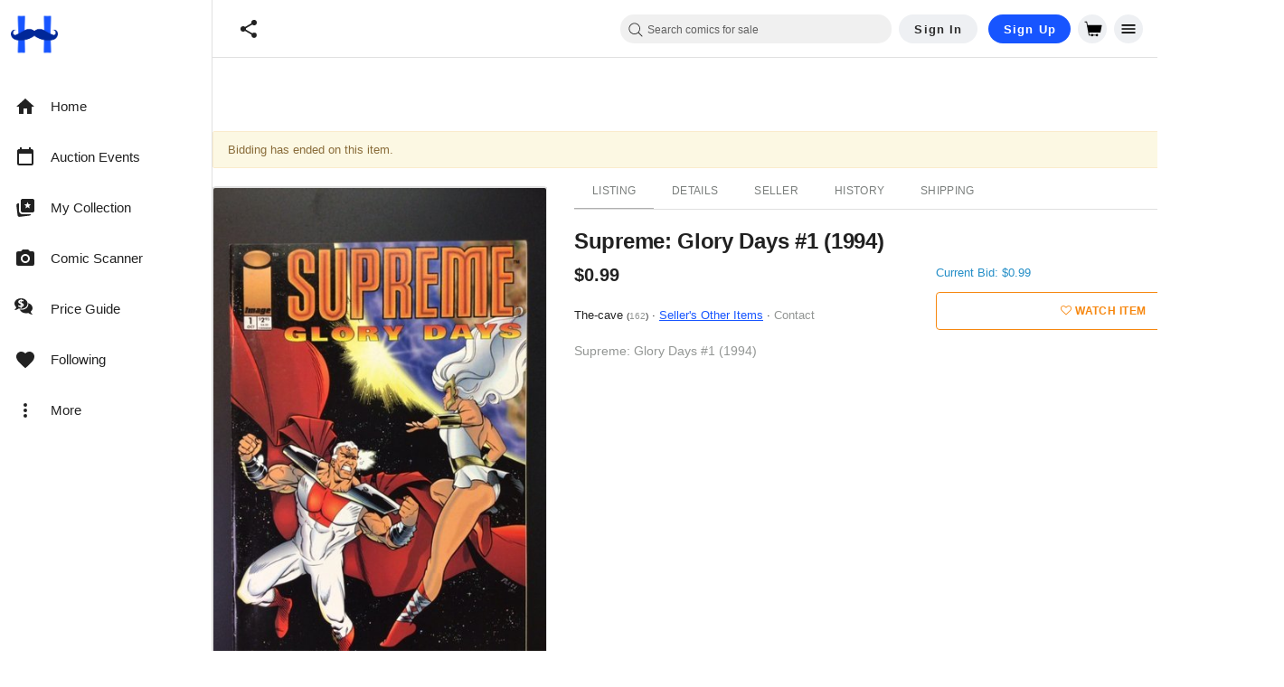

--- FILE ---
content_type: text/css
request_url: https://www.hipcomic.com/css/custom-theme/jquery-ui-1.10.0.custom.css
body_size: 12039
content:
/*!
 * jQuery UI Bootstrap (0.5)
 * http://addyosmani.github.com/jquery-ui-bootstrap
 *
 * Copyright 2012 - 2013, Addy Osmani
 * Dual licensed under the MIT or GPL Version 2 licenses.
 *
 * Portions copyright jQuery UI & Twitter Bootstrap
 */

/* Layout helpers
----------------------------------*/
.ui-helper-hidden {
    display: none;
}

.ui-helper-hidden-accessible {
    border: 0;
    clip: rect(0 0 0 0);
    height: 1px;
    margin: -1px;
    overflow: hidden;
    padding: 0;
    position: absolute;
    width: 1px;
}

.ui-helper-reset {
    margin: 0;
    padding: 0;
    border: 0;
    outline: 0;
    line-height: 1.3;
    text-decoration: none;
    font-size: 100%;
    list-style: none;
}

.ui-helper-clearfix:before,
.ui-helper-clearfix:after {
    content: "";
    display: table;
}

.ui-helper-clearfix:after {
    content: ".";
    display: block;
    height: 0;
    clear: both;
    visibility: hidden;
}

.ui-helper-clearfix {
    /*display: inline-block; */
    display: block;
    min-height: 0; /* support: IE7 */
}

/* required comment for clearfix to work in Opera \*/
* html .ui-helper-clearfix {
    height: 1%;
}

/* end clearfix */
.ui-helper-zfix {
    width: 100%;
    height: 100%;
    top: 0;
    left: 0;
    position: absolute;
    opacity: 0;
    filter: Alpha(Opacity=0);
}

.ui-front {
    z-index: 100;
}

/* Interaction Cues
----------------------------------*/
.ui-state-disabled {
    cursor: default !important;
}

/* Icons
----------------------------------*/

/* states and images */
.ui-icon {
    display: block;
    text-indent: -99999px;
    overflow: hidden;
    background-repeat: no-repeat;
}

/* Misc visuals
----------------------------------*/

/* Overlays */
.ui-widget-overlay {
    position: absolute;
    top: 0;
    left: 0;
    width: 100%;
    height: 100%;
}

/*
 * jQuery UI Resizable 1.10.0
 *
 * Copyright 2013, AUTHORS.txt (http://jqueryui.com/about)
 * Dual licensed under the MIT or GPL Version 2 licenses.
 * http://jquery.org/license
 *
 * http://api.jqueryui.com/resizable/
 */

.ui-resizable {
    position: relative;
}

.ui-resizable-handle {
    position: absolute;
    font-size: 0.1px;
    z-index: 99999;
    display: block;
}

.ui-resizable-disabled .ui-resizable-handle, .ui-resizable-autohide .ui-resizable-handle {
    display: none;
}

.ui-resizable-n {
    cursor: n-resize;
    height: 7px;
    width: 100%;
    top: -5px;
    left: 0;
}

.ui-resizable-s {
    cursor: s-resize;
    height: 7px;
    width: 100%;
    bottom: -5px;
    left: 0;
}

.ui-resizable-e {
    cursor: e-resize;
    width: 7px;
    right: -5px;
    top: 0;
    height: 100%;
}

.ui-resizable-w {
    cursor: w-resize;
    width: 7px;
    left: -5px;
    top: 0;
    height: 100%;
}

.ui-resizable-se {
    cursor: se-resize;
    width: 12px;
    height: 12px;
    right: 1px;
    bottom: 1px;
}

.ui-resizable-sw {
    cursor: sw-resize;
    width: 9px;
    height: 9px;
    left: -5px;
    bottom: -5px;
}

.ui-resizable-nw {
    cursor: nw-resize;
    width: 9px;
    height: 9px;
    left: -5px;
    top: -5px;
}

.ui-resizable-ne {
    cursor: ne-resize;
    width: 9px;
    height: 9px;
    right: -5px;
    top: -5px;
}

/*
 * jQuery UI Selectable 1.10.0
 *
 * Copyright 2013, AUTHORS.txt (http://jqueryui.com/about)
 * Dual licensed under the MIT or GPL Version 2 licenses.
 * http://jquery.org/license
 *
 * http://jqueryui.com/selectable/
 */
.ui-selectable-helper {
    position: absolute;
    z-index: 100;
    border: 1px dotted black;
}

/*
 * jQuery UI CSS Framework 1.10.0
 *
 * Copyright 2013, AUTHORS.txt (http://jqueryui.com/about)
 * Dual licensed under the MIT or GPL Version 2 licenses.
 * http://jquery.org/license
 *
 * 
 *
 * To view and modify this theme, visit http://jqueryui.com/themeroller/
 */

/* Component containers
----------------------------------*/
.ui-widget {
    /*font-family: "Helvetica Neue", Helvetica, Arial, sans-serif;*/
    /*font-size: 13px;*/
}

.ui-widget .ui-widget {
    font-size: 1em;
}

.ui-widget input, .ui-widget select, .ui-widget textarea, .ui-widget button {
    font-family: "Helvetica Neue", Helvetica, Arial, sans-serif;
    font-size: 1em;
}

.ui-widget-content {
    border: 1px solid #aaaaaa;
    background: #ffffff url(images/ui-bg_glass_75_ffffff_1x400.png) 50% 50% repeat-x;
    color: #404040;
}

.ui-widget-content a {
    color: #404040;
}

.ui-widget-header {
    font-weight: bold;
    border-color: #0064cd #0064cd #003f81;
    border-color: rgba(0, 0, 0, 0.1) rgba(0, 0, 0, 0.1) rgba(0, 0, 0, 0.25);
    border: 1px solid #666;

}

.ui-widget-header a {
    color: #222222;
}

/* Interaction states
----------------------------------*/
.ui-state-default, .ui-widget-content .ui-state-default, .ui-widget-header .ui-state-default {

    background-color: #e6e6e6;
    background-repeat: no-repeat;
    background-image: -webkit-gradient(linear, 0 0, 0 100%, from(#ffffff), color-stop(25%, #ffffff), to(#e6e6e6));
    background-image: -webkit-linear-gradient(#ffffff, #ffffff 25%, #e6e6e6);
    background-image: -moz-linear-gradient(top, #ffffff, #ffffff 25%, #e6e6e6);
    background-image: -ms-linear-gradient(#ffffff, #ffffff 25%, #e6e6e6);
    background-image: -o-linear-gradient(#ffffff, #ffffff 25%, #e6e6e6);
    background-image: linear-gradient(#ffffff, #ffffff 25%, #e6e6e6);
    filter: progid:DXImageTransform.Microsoft.gradient(startColorstr='#ffffff', endColorstr='#e6e6e6', GradientType=0);

    text-shadow: 0 1px 1px rgba(255, 255, 255, 0.75);

    color: #333;
    font-size: 13px;
    line-height: normal;
    border: 1px solid #ccc;
    border-bottom-color: #bbb;
    -webkit-box-shadow: inset 0 1px 0 rgba(255, 255, 255, 0.2), 0 1px 2px rgba(0, 0, 0, 0.05);
    -moz-box-shadow: inset 0 1px 0 rgba(255, 255, 255, 0.2), 0 1px 2px rgba(0, 0, 0, 0.05);
    box-shadow: inset 0 1px 0 rgba(255, 255, 255, 0.2), 0 1px 2px rgba(0, 0, 0, 0.05);
    -webkit-transition: 0.1s linear background-image;
    -moz-transition: 0.1s linear background-image;
    -ms-transition: 0.1s linear background-image;
    -o-transition: 0.1s linear background-image;
    transition: 0.1s linear background-image;
    overflow: visible;

}

.ui-state-default a, .ui-state-default a:link, .ui-state-default a:visited {
    color: #555555;
    text-decoration: none;
}

.ui-state-hover, .ui-widget-content .ui-state-hover, .ui-widget-header .ui-state-hover, .ui-state-focus, .ui-widget-content .ui-state-focus, .ui-widget-header .ui-state-focus {
    background-position: 0 -15px;
    color: #333;
    text-decoration: none;
}

.ui-state-hover a, .ui-state-hover a:hover, .ui-state-hover a:link, .ui-state-hover a:visited {
    color: #212121;
    text-decoration: none;
}

.ui-state-active, .ui-widget-content .ui-state-active, .ui-widget-header .ui-state-active {
    border: 1px solid #aaaaaa;
    font-weight: normal;
    color: #212121;
}

.ui-state-active a, .ui-state-active a:link, .ui-state-active a:visited {
    color: #212121;
    text-decoration: none;
}

.ui-widget :active {
    outline: none;
}

/* Interaction Cues
----------------------------------*/

.ui-state-highlight p, .ui-state-error p, .ui-state-default p {
    font-size: 13px;
    font-weight: normal;
    line-height: 18px;
    margin: 7px 15px;
}

.ui-state-highlight, .ui-widget-content .ui-state-highlight, .ui-widget-header .ui-state-highlight {

    position: relative;
    margin-bottom: 18px;
    color: #404040;
    background-color: #eedc94;
    background-repeat: repeat-x;
    background-image: -khtml-gradient(linear, left top, left bottom, from(#fceec1), to(#eedc94));
    background-image: -moz-linear-gradient(top, #fceec1, #eedc94);
    background-image: -ms-linear-gradient(top, #fceec1, #eedc94);
    background-image: -webkit-gradient(linear, left top, left bottom, color-stop(0%, #fceec1), color-stop(100%, #eedc94));
    background-image: -webkit-linear-gradient(top, #fceec1, #eedc94);
    background-image: -o-linear-gradient(top, #fceec1, #eedc94);
    background-image: linear-gradient(top, #fceec1, #eedc94);
    filter: progid:DXImageTransform.Microsoft.gradient(startColorstr='#fceec1', endColorstr='#eedc94', GradientType=0);
    text-shadow: 0 -1px 0 rgba(0, 0, 0, 0.25);
    border-color: #eedc94 #eedc94 #e4c652;
    border-color: rgba(0, 0, 0, 0.1) rgba(0, 0, 0, 0.1) rgba(0, 0, 0, 0.25);
    text-shadow: 0 1px 0 rgba(255, 255, 255, 0.5);
    border-width: 1px;
    border-style: solid;
    -webkit-border-radius: 4px;
    -moz-border-radius: 4px;
    border-radius: 4px;
    -webkit-box-shadow: inset 0 1px 0 rgba(255, 255, 255, 0.25);
    -moz-box-shadow: inset 0 1px 0 rgba(255, 255, 255, 0.25);
    box-shadow: inset 0 1px 0 rgba(255, 255, 255, 0.25);

}

.ui-state-highlight a, .ui-widget-content .ui-state-highlight a, .ui-widget-header .ui-state-highlight a {
    color: #363636;
}

.ui-state-error, .ui-widget-content .ui-state-error, .ui-widget-header .ui-state-error {

    position: relative;
    margin-bottom: 18px;
    color: #ffffff;
    border-width: 1px;
    border-style: solid;
    -webkit-border-radius: 4px;
    -moz-border-radius: 4px;
    border-radius: 4px;
    -webkit-box-shadow: inset 0 1px 0 rgba(255, 255, 255, 0.25);
    -moz-box-shadow: inset 0 1px 0 rgba(255, 255, 255, 0.25);
    box-shadow: inset 0 1px 0 rgba(255, 255, 255, 0.25);
    background-color: #c43c35;
    background-repeat: repeat-x;
    background-image: -khtml-gradient(linear, left top, left bottom, from(#ee5f5b), to(#c43c35));
    background-image: -moz-linear-gradient(top, #ee5f5b, #c43c35);
    background-image: -ms-linear-gradient(top, #ee5f5b, #c43c35);
    background-image: -webkit-gradient(linear, left top, left bottom, color-stop(0%, #ee5f5b), color-stop(100%, #c43c35));
    background-image: -webkit-linear-gradient(top, #ee5f5b, #c43c35);
    background-image: -o-linear-gradient(top, #ee5f5b, #c43c35);
    background-image: linear-gradient(top, #ee5f5b, #c43c35);
    filter: progid:DXImageTransform.Microsoft.gradient(startColorstr='#ee5f5b', endColorstr='#c43c35', GradientType=0);
    text-shadow: 0 -1px 0 rgba(0, 0, 0, 0.25);
    border-color: #c43c35 #c43c35 #882a25;
    border-color: rgba(0, 0, 0, 0.1) rgba(0, 0, 0, 0.1) rgba(0, 0, 0, 0.25);

}

.ui-state-error a, .ui-widget-content .ui-state-error a, .ui-widget-header .ui-state-error a {
    color: #cd0a0a;
}

.ui-state-error-text, .ui-widget-content .ui-state-error-text, .ui-widget-header .ui-state-error-text {
    color: #cd0a0a;
}

.ui-priority-primary, .ui-widget-content .ui-priority-primary, .ui-widget-header .ui-priority-primary {
    font-weight: bold;
}

.ui-priority-secondary, .ui-widget-content .ui-priority-secondary, .ui-widget-header .ui-priority-secondary {
    opacity: .7;
    filter: Alpha(Opacity=70);
    font-weight: normal;
}

.ui-state-disabled, .ui-widget-content .ui-state-disabled, .ui-widget-header .ui-state-disabled {
    opacity: .35;
    filter: Alpha(Opacity=35);
    background-image: none;
}

.ui-state-disabled .ui-icon {
    filter: Alpha(Opacity=35);
}

/* For IE8 - See #6059 */

/* Icons
----------------------------------*/

/* states and images */
.ui-icon {
    width: 16px;
    height: 16px;
    background-image: url(images/ui-icons_222222_256x240.png);
}

.ui-widget-content .ui-icon {
    background-image: url(images/ui-icons_222222_256x240.png);
}

.ui-widget-header .ui-icon {
    background-image: url(images/ui-icons_222222_256x240.png);
}

.ui-state-default .ui-icon {
    background-image: url(images/ui-icons_888888_256x240.png);
}

.ui-state-hover .ui-icon, .ui-state-focus .ui-icon {
    background-image: url(images/ui-icons_454545_256x240.png);
}

.ui-state-active .ui-icon {
    background-image: url(images/ui-icons_454545_256x240.png);
}

.ui-state-highlight .ui-icon {
    background-image: url(images/ui-icons_2e83ff_256x240.png);
}

.ui-state-error .ui-icon, .ui-state-error-text .ui-icon {
    background-image: url(images/ui-icons_f6cf3b_256x240.png);
}

/* positioning */
.ui-icon-carat-1-n {
    background-position: 0 0;
}

.ui-icon-carat-1-ne {
    background-position: -16px 0;
}

.ui-icon-carat-1-e {
    background-position: -32px 0;
}

.ui-icon-carat-1-se {
    background-position: -48px 0;
}

.ui-icon-carat-1-s {
    background-position: -64px 0;
}

.ui-icon-carat-1-sw {
    background-position: -80px 0;
}

.ui-icon-carat-1-w {
    background-position: -96px 0;
}

.ui-icon-carat-1-nw {
    background-position: -112px 0;
}

.ui-icon-carat-2-n-s {
    background-position: -128px 0;
}

.ui-icon-carat-2-e-w {
    background-position: -144px 0;
}

.ui-icon-triangle-1-n {
    background-position: 0 -16px;
}

.ui-icon-triangle-1-ne {
    background-position: -16px -16px;
}

.ui-icon-triangle-1-e {
    background-position: -32px -16px;
}

.ui-icon-triangle-1-se {
    background-position: -48px -16px;
}

.ui-icon-triangle-1-s {
    background-position: -64px -16px;
}

.ui-icon-triangle-1-sw {
    background-position: -80px -16px;
}

.ui-icon-triangle-1-w {
    background-position: -96px -16px;
}

.ui-icon-triangle-1-nw {
    background-position: -112px -16px;
}

.ui-icon-triangle-2-n-s {
    background-position: -128px -16px;
}

.ui-icon-triangle-2-e-w {
    background-position: -144px -16px;
}

.ui-icon-arrow-1-n {
    background-position: 0 -32px;
}

.ui-icon-arrow-1-ne {
    background-position: -16px -32px;
}

.ui-icon-arrow-1-e {
    background-position: -32px -32px;
}

.ui-icon-arrow-1-se {
    background-position: -48px -32px;
}

.ui-icon-arrow-1-s {
    background-position: -64px -32px;
}

.ui-icon-arrow-1-sw {
    background-position: -80px -32px;
}

.ui-icon-arrow-1-w {
    background-position: -96px -32px;
}

.ui-icon-arrow-1-nw {
    background-position: -112px -32px;
}

.ui-icon-arrow-2-n-s {
    background-position: -128px -32px;
}

.ui-icon-arrow-2-ne-sw {
    background-position: -144px -32px;
}

.ui-icon-arrow-2-e-w {
    background-position: -160px -32px;
}

.ui-icon-arrow-2-se-nw {
    background-position: -176px -32px;
}

.ui-icon-arrowstop-1-n {
    background-position: -192px -32px;
}

.ui-icon-arrowstop-1-e {
    background-position: -208px -32px;
}

.ui-icon-arrowstop-1-s {
    background-position: -224px -32px;
}

.ui-icon-arrowstop-1-w {
    background-position: -240px -32px;
}

.ui-icon-arrowthick-1-n {
    background-position: 0 -48px;
}

.ui-icon-arrowthick-1-ne {
    background-position: -16px -48px;
}

.ui-icon-arrowthick-1-e {
    background-position: -32px -48px;
}

.ui-icon-arrowthick-1-se {
    background-position: -48px -48px;
}

.ui-icon-arrowthick-1-s {
    background-position: -64px -48px;
}

.ui-icon-arrowthick-1-sw {
    background-position: -80px -48px;
}

.ui-icon-arrowthick-1-w {
    background-position: -96px -48px;
}

.ui-icon-arrowthick-1-nw {
    background-position: -112px -48px;
}

.ui-icon-arrowthick-2-n-s {
    background-position: -128px -48px;
}

.ui-icon-arrowthick-2-ne-sw {
    background-position: -144px -48px;
}

.ui-icon-arrowthick-2-e-w {
    background-position: -160px -48px;
}

.ui-icon-arrowthick-2-se-nw {
    background-position: -176px -48px;
}

.ui-icon-arrowthickstop-1-n {
    background-position: -192px -48px;
}

.ui-icon-arrowthickstop-1-e {
    background-position: -208px -48px;
}

.ui-icon-arrowthickstop-1-s {
    background-position: -224px -48px;
}

.ui-icon-arrowthickstop-1-w {
    background-position: -240px -48px;
}

.ui-icon-arrowreturnthick-1-w {
    background-position: 0 -64px;
}

.ui-icon-arrowreturnthick-1-n {
    background-position: -16px -64px;
}

.ui-icon-arrowreturnthick-1-e {
    background-position: -32px -64px;
}

.ui-icon-arrowreturnthick-1-s {
    background-position: -48px -64px;
}

.ui-icon-arrowreturn-1-w {
    background-position: -64px -64px;
}

.ui-icon-arrowreturn-1-n {
    background-position: -80px -64px;
}

.ui-icon-arrowreturn-1-e {
    background-position: -96px -64px;
}

.ui-icon-arrowreturn-1-s {
    background-position: -112px -64px;
}

.ui-icon-arrowrefresh-1-w {
    background-position: -128px -64px;
}

.ui-icon-arrowrefresh-1-n {
    background-position: -144px -64px;
}

.ui-icon-arrowrefresh-1-e {
    background-position: -160px -64px;
}

.ui-icon-arrowrefresh-1-s {
    background-position: -176px -64px;
}

.ui-icon-arrow-4 {
    background-position: 0 -80px;
}

.ui-icon-arrow-4-diag {
    background-position: -16px -80px;
}

.ui-icon-extlink {
    background-position: -32px -80px;
}

.ui-icon-newwin {
    background-position: -48px -80px;
}

.ui-icon-refresh {
    background-position: -64px -80px;
}

.ui-icon-shuffle {
    background-position: -80px -80px;
}

.ui-icon-transfer-e-w {
    background-position: -96px -80px;
}

.ui-icon-transferthick-e-w {
    background-position: -112px -80px;
}

.ui-icon-folder-collapsed {
    background-position: 0 -96px;
}

.ui-icon-folder-open {
    background-position: -16px -96px;
}

.ui-icon-document {
    background-position: -32px -96px;
}

.ui-icon-document-b {
    background-position: -48px -96px;
}

.ui-icon-note {
    background-position: -64px -96px;
}

.ui-icon-mail-closed {
    background-position: -80px -96px;
}

.ui-icon-mail-open {
    background-position: -96px -96px;
}

.ui-icon-suitcase {
    background-position: -112px -96px;
}

.ui-icon-comment {
    background-position: -128px -96px;
}

.ui-icon-person {
    background-position: -144px -96px;
}

.ui-icon-print {
    background-position: -160px -96px;
}

.ui-icon-trash {
    background-position: -176px -96px;
}

.ui-icon-locked {
    background-position: -192px -96px;
}

.ui-icon-unlocked {
    background-position: -208px -96px;
}

.ui-icon-bookmark {
    background-position: -224px -96px;
}

.ui-icon-tag {
    background-position: -240px -96px;
}

.ui-icon-home {
    background-position: 0 -112px;
}

.ui-icon-flag {
    background-position: -16px -112px;
}

.ui-icon-calendar {
    background-position: -32px -112px;
}

.ui-icon-cart {
    background-position: -48px -112px;
}

.ui-icon-pencil {
    background-position: -64px -112px;
}

.ui-icon-clock {
    background-position: -80px -112px;
}

.ui-icon-disk {
    background-position: -96px -112px;
}

.ui-icon-calculator {
    background-position: -112px -112px;
}

.ui-icon-zoomin {
    background-position: -128px -112px;
}

.ui-icon-zoomout {
    background-position: -144px -112px;
}

.ui-icon-search {
    background-position: -160px -112px;
}

.ui-icon-wrench {
    background-position: -176px -112px;
}

.ui-icon-gear {
    background-position: -192px -112px;
}

.ui-icon-heart {
    background-position: -208px -112px;
}

.ui-icon-star {
    background-position: -224px -112px;
}

.ui-icon-link {
    background-position: -240px -112px;
}

.ui-icon-cancel {
    background-position: 0 -128px;
}

.ui-icon-plus {
    background-position: -16px -128px;
}

.ui-icon-plusthick {
    background-position: -32px -128px;
}

.ui-icon-minus {
    background-position: -48px -128px;
}

.ui-icon-minusthick {
    background-position: -64px -128px;
}

.ui-icon-close {
    background-position: -80px -128px;
}

.ui-icon-closethick {
    background-position: -96px -128px;
}

.ui-icon-key {
    background-position: -112px -128px;
}

.ui-icon-lightbulb {
    background-position: -128px -128px;
}

.ui-icon-scissors {
    background-position: -144px -128px;
}

.ui-icon-clipboard {
    background-position: -160px -128px;
}

.ui-icon-copy {
    background-position: -176px -128px;
}

.ui-icon-contact {
    background-position: -192px -128px;
}

.ui-icon-image {
    background-position: -208px -128px;
}

.ui-icon-video {
    background-position: -224px -128px;
}

.ui-icon-script {
    background-position: -240px -128px;
}

.ui-icon-alert {
    background-position: 0 -144px;
}

.ui-icon-info {
    background-position: -16px -144px;
}

.ui-icon-notice {
    background-position: -32px -144px;
}

.ui-icon-help {
    background-position: -48px -144px;
}

.ui-icon-check {
    background-position: -64px -144px;
}

.ui-icon-bullet {
    background-position: -80px -144px;
}

.ui-icon-radio-off {
    background-position: -96px -144px;
}

.ui-icon-radio-on {
    background-position: -112px -144px;
}

.ui-icon-pin-w {
    background-position: -128px -144px;
}

.ui-icon-pin-s {
    background-position: -144px -144px;
}

.ui-icon-play {
    background-position: 0 -160px;
}

.ui-icon-pause {
    background-position: -16px -160px;
}

.ui-icon-seek-next {
    background-position: -32px -160px;
}

.ui-icon-seek-prev {
    background-position: -48px -160px;
}

.ui-icon-seek-end {
    background-position: -64px -160px;
}

.ui-icon-seek-start {
    background-position: -80px -160px;
}

/* ui-icon-seek-first is deprecated, use ui-icon-seek-start instead */
.ui-icon-seek-first {
    background-position: -80px -160px;
}

.ui-icon-stop {
    background-position: -96px -160px;
}

.ui-icon-eject {
    background-position: -112px -160px;
}

.ui-icon-volume-off {
    background-position: -128px -160px;
}

.ui-icon-volume-on {
    background-position: -144px -160px;
}

.ui-icon-power {
    background-position: 0 -176px;
}

.ui-icon-signal-diag {
    background-position: -16px -176px;
}

.ui-icon-signal {
    background-position: -32px -176px;
}

.ui-icon-battery-0 {
    background-position: -48px -176px;
}

.ui-icon-battery-1 {
    background-position: -64px -176px;
}

.ui-icon-battery-2 {
    background-position: -80px -176px;
}

.ui-icon-battery-3 {
    background-position: -96px -176px;
}

.ui-icon-circle-plus {
    background-position: 0 -192px;
}

.ui-icon-circle-minus {
    background-position: -16px -192px;
}

.ui-icon-circle-close {
    background-position: -32px -192px;
}

.ui-icon-circle-triangle-e {
    background-position: -48px -192px;
}

.ui-icon-circle-triangle-s {
    background-position: -64px -192px;
}

.ui-icon-circle-triangle-w {
    background-position: -80px -192px;
}

.ui-icon-circle-triangle-n {
    background-position: -96px -192px;
}

.ui-icon-circle-arrow-e {
    background-position: -112px -192px;
}

.ui-icon-circle-arrow-s {
    background-position: -128px -192px;
}

.ui-icon-circle-arrow-w {
    background-position: -144px -192px;
}

.ui-icon-circle-arrow-n {
    background-position: -160px -192px;
}

.ui-icon-circle-zoomin {
    background-position: -176px -192px;
}

.ui-icon-circle-zoomout {
    background-position: -192px -192px;
}

.ui-icon-circle-check {
    background-position: -208px -192px;
}

.ui-icon-circlesmall-plus {
    background-position: 0 -208px;
}

.ui-icon-circlesmall-minus {
    background-position: -16px -208px;
}

.ui-icon-circlesmall-close {
    background-position: -32px -208px;
}

.ui-icon-squaresmall-plus {
    background-position: -48px -208px;
}

.ui-icon-squaresmall-minus {
    background-position: -64px -208px;
}

.ui-icon-squaresmall-close {
    background-position: -80px -208px;
}

.ui-icon-grip-dotted-vertical {
    background-position: 0 -224px;
}

.ui-icon-grip-dotted-horizontal {
    background-position: -16px -224px;
}

.ui-icon-grip-solid-vertical {
    background-position: -32px -224px;
}

.ui-icon-grip-solid-horizontal {
    background-position: -48px -224px;
}

.ui-icon-gripsmall-diagonal-se {
    background-position: -64px -224px;
}

.ui-icon-grip-diagonal-se {
    background-position: -80px -224px;
}

/* Misc visuals
----------------------------------*/

/* Corner radius */
.ui-corner-all,
.ui-corner-top,
.ui-corner-left,
.ui-corner-tl {
    -moz-border-radius-topleft: 4px;
    -webkit-border-top-left-radius: 4px;
    -khtml-border-top-left-radius: 4px;
    border-top-left-radius: 4px;
}

.ui-corner-all,
.ui-corner-top,
.ui-corner-right,
.ui-corner-tr {
    -moz-border-radius-topright: 4px;
    -webkit-border-top-right-radius: 4px;
    -khtml-border-top-right-radius: 4px;
    border-top-right-radius: 4px;
}

.ui-corner-all,
.ui-corner-bottom,
.ui-corner-left,
.ui-corner-bl {
    -moz-border-radius-bottomleft: 4px;
    -webkit-border-bottom-left-radius: 4px;
    -khtml-border-bottom-left-radius: 4px;
    border-bottom-left-radius: 4px;
}

.ui-corner-all,
.ui-corner-bottom,
.ui-corner-right,
.ui-corner-br {
    -moz-border-radius-bottomright: 4px;
    -webkit-border-bottom-right-radius: 4px;
    -khtml-border-bottom-right-radius: 4px;
    border-bottom-right-radius: 4px;
}

/* Overlays */

.ui-widget-overlay {
    background: #aaaaaa url(images/ui-bg_flat_0_aaaaaa_40x100.png) 50% 50% repeat-x;
    opacity: .30;
    filter: Alpha(Opacity=30);
}

.ui-widget-shadow {
    margin: -8px 0 0 -8px;
    padding: 8px;
    background: #aaaaaa url(images/ui-bg_flat_0_aaaaaa_40x100.png) 50% 50% repeat-x;
    opacity: .30;
    filter: Alpha(Opacity=30);
    -moz-border-radius: 8px;
    -khtml-border-radius: 8px;
    -webkit-border-radius: 8px;
    border-radius: 8px;
}

/*
 * jQuery UI Accordion 1.10.0
 *
 * Copyright 2013, AUTHORS.txt (http://jqueryui.com/about)
 * Dual licensed under the MIT or GPL Version 2 licenses.
 * http://jquery.org/license
 *
 * http://jqueryui.com/accordion/
 */

/* IE/Win - Fix animation bug - #4615 */

.ui-accordion {
    width: 100%;
}

.ui-accordion .ui-accordion-header {
    cursor: pointer;
    position: relative;
    margin-top: 1px;
    zoom: 1;
    font-weight: bold;
}

.ui-accordion .ui-accordion-li-fix {
    display: inline;
}

.ui-accordion .ui-accordion-header-active {
    border-bottom: 0 !important;
}

.ui-accordion .ui-accordion-header a {
    display: block;
    font-size: 1em;
    padding: .5em .5em .5em 1.7em;
}

.ui-accordion-icons .ui-accordion-header a {
    padding-left: 2.2em;
}

.ui-accordion .ui-accordion-header .ui-icon {
    position: absolute;
    left: .5em;
    top: 50%;
    margin-top: -8px;
}

.ui-accordion .ui-accordion-content {
    padding: 1em 2.2em;
    border-top: 0;
    margin-top: -2px;
    position: relative;
    top: 1px;
    margin-bottom: 2px;
    overflow: auto;
    display: none;
    zoom: 1;
}

.ui-accordion .ui-accordion-content-active {
    display: block;
}

/*
 * jQuery UI Autocomplete 1.10.0
 *
 * Copyright 2013, AUTHORS.txt (http://jqueryui.com/about)
 * Dual licensed under the MIT or GPL Version 2 licenses.
 * http://jquery.org/license
 *
 * http://jqueryui.com/autocomplete/
 */

.ui-autocomplete {
    position: absolute;
    top: 0;
    left: 0;
    cursor: default;
}

/*
 * jQuery UI Button 1.10.0
 *
 * Copyright 2013, AUTHORS.txt (http://jqueryui.com/about)
 * Dual licensed under the MIT or GPL Version 2 licenses.
 * http://jquery.org/license
 *
 * http://docs.jquery.com/UI/Button#theming
 */

.ui-button {

    cursor: pointer;
    display: inline-block;
    background-color: #e6e6e6;
    background-repeat: no-repeat;
    background-image: -webkit-gradient(linear, 0 0, 0 100%, from(#ffffff), color-stop(25%, #ffffff), to(#e6e6e6));
    background-image: -webkit-linear-gradient(#ffffff, #ffffff 25%, #e6e6e6);
    background-image: -moz-linear-gradient(top, #ffffff, #ffffff 25%, #e6e6e6);
    background-image: -ms-linear-gradient(#ffffff, #ffffff 25%, #e6e6e6);
    background-image: -o-linear-gradient(#ffffff, #ffffff 25%, #e6e6e6);
    background-image: linear-gradient(#ffffff, #ffffff 25%, #e6e6e6);
    filter: progid:DXImageTransform.Microsoft.gradient(startColorstr='#ffffff', endColorstr='#e6e6e6', GradientType=0);
    padding: 5px 14px 6px;
    margin: 0;
    text-shadow: 0 1px 1px rgba(255, 255, 255, 0.75);
    color: #333;
    font-size: 13px;
    line-height: normal;
    border: 1px solid #ccc;
    border-bottom-color: #bbb;

    -webkit-box-shadow: inset 0 1px 0 rgba(255, 255, 255, 0.2), 0 1px 2px rgba(0, 0, 0, 0.05);
    -moz-box-shadow: inset 0 1px 0 rgba(255, 255, 255, 0.2), 0 1px 2px rgba(0, 0, 0, 0.05);
    box-shadow: inset 0 1px 0 rgba(255, 255, 255, 0.2), 0 1px 2px rgba(0, 0, 0, 0.05);
    -webkit-transition: 0.1s linear background-image;
    -moz-transition: 0.1s linear background-image;
    -ms-transition: 0.1s linear background-image;
    -o-transition: 0.1s linear background-image;
    transition: 0.1s linear background-image;
    overflow: visible;
}

/* the overflow property removes extra width in IE */

.ui-button-primary {
    color: #ffffff;
    background-color: #0064cd;
    background-repeat: repeat-x;
    background-image: -khtml-gradient(linear, left top, left bottom, from(#049cdb), to(#0064cd));
    background-image: -moz-linear-gradient(top, #049cdb, #0064cd);
    background-image: -ms-linear-gradient(top, #049cdb, #0064cd);
    background-image: -webkit-gradient(linear, left top, left bottom, color-stop(0%, #049cdb), color-stop(100%, #0064cd));
    background-image: -webkit-linear-gradient(top, #049cdb, #0064cd);
    background-image: -o-linear-gradient(top, #049cdb, #0064cd);
    background-image: linear-gradient(top, #049cdb, #0064cd);
    filter: progid:DXImageTransform.Microsoft.gradient(startColorstr='#049cdb', endColorstr='#0064cd', GradientType=0);
    text-shadow: 0 -1px 0 rgba(0, 0, 0, 0.25);
    border-color: #0064cd #0064cd #003f81;
    border-color: rgba(0, 0, 0, 0.1) rgba(0, 0, 0, 0.1) rgba(0, 0, 0, 0.25);
}

.ui-button-success {
    color: #ffffff;
    background-color: #57a957;
    background-repeat: repeat-x;
    background-image: -khtml-gradient(linear, left top, left bottom, from(#62c462), to(#57a957));
    background-image: -moz-linear-gradient(top, #62c462, #57a957);
    background-image: -ms-linear-gradient(top, #62c462, #57a957);
    background-image: -webkit-gradient(linear, left top, left bottom, color-stop(0%, #62c462), color-stop(100%, #57a957));
    background-image: -webkit-linear-gradient(top, #62c462, #57a957);
    background-image: -o-linear-gradient(top, #62c462, #57a957);
    background-image: linear-gradient(top, #62c462, #57a957);
    filter: progid:DXImageTransform.Microsoft.gradient(startColorstr='#62c462', endColorstr='#57a957', GradientType=0);
    text-shadow: 0 -1px 0 rgba(0, 0, 0, 0.25);
    border-color: #57a957 #57a957 #3d773d;
    border-color: rgba(0, 0, 0, 0.1) rgba(0, 0, 0, 0.1) rgba(0, 0, 0, 0.25);
}

.ui-button-error {
    color: #ffffff;
    background-color: #c43c35;
    background-repeat: repeat-x;
    background-image: -khtml-gradient(linear, left top, left bottom, from(#ee5f5b), to(#c43c35));
    background-image: -moz-linear-gradient(top, #ee5f5b, #c43c35);
    background-image: -ms-linear-gradient(top, #ee5f5b, #c43c35);
    background-image: -webkit-gradient(linear, left top, left bottom, color-stop(0%, #ee5f5b), color-stop(100%, #c43c35));
    background-image: -webkit-linear-gradient(top, #ee5f5b, #c43c35);
    background-image: -o-linear-gradient(top, #ee5f5b, #c43c35);
    background-image: linear-gradient(top, #ee5f5b, #c43c35);
    filter: progid:DXImageTransform.Microsoft.gradient(startColorstr='#ee5f5b', endColorstr='#c43c35', GradientType=0);
    text-shadow: 0 -1px 0 rgba(0, 0, 0, 0.25);
    border-color: #c43c35 #c43c35 #882a25;
    border-color: rgba(0, 0, 0, 0.1) rgba(0, 0, 0, 0.1) rgba(0, 0, 0, 0.25);
}

.ui-button-icon-only {
    width: 2.2em;
}

/* to make room for the icon, a width needs to be set here */
button.ui-button-icon-only {
}

/* button elements seem to need a little more width */
.ui-button-icons-only {
    width: 3.4em;
}

button.ui-button-icons-only {
    width: 3.7em;
}

/*button text element */

.ui-button .ui-button-text {
    display: block;
}

.ui-button-text-only .ui-button-text {
}

.ui-button-icon-only .ui-button-text, .ui-button-icons-only .ui-button-text {
    padding: .4em;
    text-indent: -9999999px; /*tempfix*/
    display: none;
}

.ui-button-text-icon-primary .ui-button-text, .ui-button-text-icons .ui-button-text {
    padding: .4em 1em .4em 2.1em;
}

.ui-button-text-icon-secondary .ui-button-text, .ui-button-text-icons .ui-button-text {
    padding: .4em 2.1em .4em 1em;
}

.ui-button-text-icons .ui-button-text {
    padding-left: 2.1em;
    padding-right: 2.1em;
}

/* no icon support for input elements, provide padding by default */
/* input.ui-button { padding: .4em 1em; } */

/*button icon element(s) */
.ui-button-icon-only .ui-icon, .ui-button-text-icon-primary .ui-icon, .ui-button-text-icon-secondary .ui-icon, .ui-button-text-icons .ui-icon, .ui-button-icons-only .ui-icon {
    top: 50%;
    margin-top: -3px;
    margin-bottom: 3px;
}

.ui-button-icon-only .ui-icon {
    left: 50%;
    margin-left: -8px;
}

.ui-button-text-icon-primary .ui-button-icon-primary, .ui-button-text-icons .ui-button-icon-primary, .ui-button-icons-only .ui-button-icon-primary {
    left: .5em;
}

.ui-button-text-icon-secondary .ui-button-icon-secondary, .ui-button-text-icons .ui-button-icon-secondary, .ui-button-icons-only .ui-button-icon-secondary {
    right: .5em;
}

.ui-button-text-icons .ui-button-icon-secondary, .ui-button-icons-only .ui-button-icon-secondary {
    right: .5em;
}

/*button sets*/

.ui-buttonset {
    margin-right: 7px;
}

.ui-buttonset .ui-state-active {
    color: #ffffff;
    background-color: #0064cd;
    background-repeat: repeat-x;
    background-image: -khtml-gradient(linear, left top, left bottom, from(#049cdb), to(#0064cd));
    background-image: -moz-linear-gradient(top, #049cdb, #0064cd);
    background-image: -ms-linear-gradient(top, #049cdb, #0064cd);
    background-image: -webkit-gradient(linear, left top, left bottom, color-stop(0%, #049cdb), color-stop(100%, #0064cd));
    background-image: -webkit-linear-gradient(top, #049cdb, #0064cd);
    background-image: -o-linear-gradient(top, #049cdb, #0064cd);
    background-image: linear-gradient(top, #049cdb, #0064cd);
    filter: progid:DXImageTransform.Microsoft.gradient(startColorstr='#049cdb', endColorstr='#0064cd', GradientType=0);
    text-shadow: 0 -1px 0 rgba(0, 0, 0, 0.25);
    border-color: #0064cd #0064cd #003f81;
    border-color: rgba(0, 0, 0, 0.1) rgba(0, 0, 0, 0.1) rgba(0, 0, 0, 0.25);
}

.ui-buttonset .ui-button {
    margin-left: 0;
    margin-right: -.4em;
}

/* workarounds */
button.ui-button::-moz-focus-inner {
    border: 0;
    padding: 0;
}

/* reset extra padding in Firefox */

/*
 * jQuery UI Menu 1.10.0
 *
* Copyright 2013, AUTHORS.txt (http://jqueryui.com/about)
 * Dual licensed under the MIT or GPL Version 2 licenses.
 * http://jquery.org/license
 *
 * http://docs.jquery.com/UI/Menu#theming
 */

.ui-menu {
    list-style: none;
    padding: 2px;
    margin: 0;
    display: block;
    float: left;
    outline: none;
}

.ui-menu .ui-menu {
    margin-top: -3px;
    position: absolute;
}

.ui-menu .ui-menu-item {
    margin: 0;
    padding: 0;
    zoom: 1;
    float: left;
    clear: left;
    width: 100%;
}

.ui-menu .ui-menu-divider {
    margin: 5px -2px 5px -2px;
    height: 0;
    font-size: 0;
    line-height: 0;
    border-width: 1px 0 0 0;
}

.ui-menu .ui-menu-item a {
    text-decoration: none;
    display: block;
    padding: 2px .4em;
    line-height: 1.5;
    zoom: 1;
    font-weight: normal;
}

.ui-menu .ui-menu-item a.ui-state-focus,
.ui-menu .ui-menu-item a.ui-state-active {
    font-weight: normal;
    margin: 0;
    color: #ffffff;
    /*background: #0064cd;*/
    background-color: #0064cd;
    /*background-repeat: repeat-x;*/
    /*background-image: -khtml-gradient(linear, left top, left bottom, from(#049cdb), to(#0064cd));*/
    /*background-image: -moz-linear-gradient(top, #049cdb, #0064cd);*/
    /*background-image: -ms-linear-gradient(top, #049cdb, #0064cd);*/
    /*background-image: -webkit-gradient(linear, left top, left bottom, color-stop(0%, #049cdb), color-stop(100%, #0064cd));*/
    /*background-image: -webkit-linear-gradient(top, #049cdb, #0064cd);*/
    /*background-image: -o-linear-gradient(top, #049cdb, #0064cd);*/
    /*background-image: linear-gradient(top, #049cdb, #0064cd);*/
    /*filter: progid:DXImageTransform.Microsoft.gradient(startColorstr='#049cdb', endColorstr='#0064cd', GradientType=0);*/
    text-shadow: 0 -1px 0 rgba(0, 0, 0, 0.25);
    /*border-color: #0064cd #0064cd #003f81;*/
    /*border-color: rgba(0, 0, 0, 0.1) rgba(0, 0, 0, 0.1) rgba(0, 0, 0, 0.25);*/
}

/* Fix problem with border in ui-state-active */
.ui-menu .ui-menu-item a.ui-state-active {
    padding: 1px .4em;
}

.ui-menu .ui-state-disabled {
    font-weight: normal;
    margin: .4em 0 .2em;
    line-height: 1.5;
}

.ui-menu .ui-state-disabled a {
    cursor: default;
}

/* icon support */
.ui-menu-icons {
    position: relative;
}

.ui-menu-icons .ui-menu-item a {
    position: relative;
    padding-left: 2em;
}

/* left-aligned */
.ui-menu .ui-icon {
    position: absolute;
    top: .2em;
    left: .2em;
}

/* right-aligned */
.ui-menu .ui-menu-icon {
    position: static;
    float: right;
}

.ui-menu {
    width: 200px;
    margin-bottom: 2em;
}

/*
 * jQuery UI spinner 1.10.0
 *
* Copyright 2013, AUTHORS.txt (http://jqueryui.com/about)
 * Dual licensed under the MIT or GPL Version 2 licenses.
 * http://jquery.org/license
 *
 * http://docs.jquery.com/UI/Menu#theming
 */

.ui-spinner {
    position: relative;
    display: inline-block;
    overflow: hidden;
    padding: 0;
    vertical-align: middle;
}

.ui-spinner-input {
    border: none;
    background: none;
    padding: 0;
    margin: .2em 0;
    vertical-align: middle;
    margin-left: .4em;
    margin-right: 22px;
}

.ui-spinner {
}

.ui-spinner-button {
    width: 16px;
    height: 50%;
    font-size: .5em;
    padding: 0;
    margin: 0;
    text-align: center;
    position: absolute;
    cursor: default;
    display: block;
    overflow: hidden;
    right: 0;
}

.ui-spinner a.ui-spinner-button {
    border-top: none;
    border-bottom: none;
    border-right: none;
}

/* more specificity required here to overide default borders */
.ui-spinner .ui-icon {
    position: absolute;
    margin-top: -8px;
    top: 50%;
    left: 0;
}

/* vertical centre icon */
.ui-spinner-up {
    top: 0;
}

.ui-spinner-down {
    bottom: 0;
}

/* TR overrides */
.ui-spinner .ui-icon-triangle-1-s {
    /* need to fix icons sprite */
    background-position: -65px -16px;
}

/*
 * jQuery UI Dialog 1.10.0
 *
 * Copyright 2013, AUTHORS.txt (http://jqueryui.com/about)
 * Dual licensed under the MIT or GPL Version 2 licenses.
 * http://jquery.org/license
 *
 * http://docs.jquery.com/UI/Dialog#theming
 */
.ui-dialog {
    position: absolute;
    top: 0;
    left: 0;
    padding: .2em;
    width: 300px;
    overflow: hidden;
    outline: 0;
    background-clip: padding-box;
    background-color: #FFFFFF;
    border: 1px solid rgba(0, 0, 0, 0.3);
    border-radius: 6px 6px 6px 6px;
    box-shadow: 0 3px 7px rgba(0, 0, 0, 0.3);
    /*left: 50%;
    margin-left: -280px;*/
    outline: medium none;
    position: fixed;
    /*top: 10%;
    width: 560px;*/
    z-index: 1050;
}

.ui-dialog .ui-dialog-titlebar {
    /*padding: .4em 1em;*/
    position: relative;
    padding: 5px 15px;
    border: 0px 0px 0px 1px solid;
    border-color: white;
    padding: 5px 15px;
    font-size: 18px;
    text-decoration: none;
    background: none;
    -moz-border-radius-bottomright: 0px;
    -webkit-border-bottom-right-radius: 0px;
    -khtml-border-bottom-right-radius: 0px;

    -moz-border-radius-bottomleft: 0px;
    -webkit-border-bottom-left-radius: 0px;
    -khtml-border-bottom-left-radius: 0px;
    border-bottom-left-radius: 0px;
    border-bottom: 1px solid #ccc;
}

.ui-dialog .ui-dialog-title {
    float: left;
    color: #404040;
    font-weight: bold;
    margin-top: 5px;
    margin-bottom: 5px;
    padding: 5px;
    text-overflow: ellipsis;
    overflow: hidden;
}

.ui-dialog .ui-dialog-titlebar-close {
    position: absolute;
    right: .3em;
    top: 50%;
    width: 19px;
    margin: -20px 0 0 0;
    padding: 1px;
    height: 18px;
    font-size: 20px;
    font-weight: bold;
    line-height: 13.5px;
    text-shadow: 0 1px 0 #ffffff;
    filter: alpha(opacity=25);
    -khtml-opacity: 0.25;
    -moz-opacity: 0.25;
    opacity: 0.25;
    background: none;
    border-width: 0;
    border: none;
    box-shadow: none;
}

.ui-dialog .ui-dialog-titlebar-close span {
    display: block;
    margin: 1px;
    text-indent: 9999px;
}

.ui-dialog .ui-dialog-titlebar-close:hover, .ui-dialog .ui-dialog-titlebar-close:focus {
    padding: 1px;
    filter: alpha(opacity=90);
    -khtml-opacity: 0.90;
    -moz-opacity: 0.90;
    opacity: 0.90;
}

.ui-dialog .ui-dialog-content {
    position: relative;
    border: 0;
    padding: .5em 1em;
    background: none;
    overflow: auto;
    zoom: 1;
}

.ui-dialog .ui-dialog-buttonpane {
    text-align: left;
    border-width: 1px 0 0 0;
    background-image: none;
    margin: .5em 0 0 0;
    background-color: #f5f5f5;
    padding: 5px 15px 5px;
    border-top: 1px solid #ddd;
    -webkit-border-radius: 0 0 6px 6px;
    -moz-border-radius: 0 0 6px 6px;
    border-radius: 0 0 6px 6px;
    -webkit-box-shadow: inset 0 1px 0 #ffffff;
    -moz-box-shadow: inset 0 1px 0 #ffffff;
    box-shadow: inset 0 1px 0 #ffffff;
    zoom: 1;
    margin-bottom: 0;

}

.ui-dialog .ui-dialog-buttonpane .ui-dialog-buttonset {
    float: right;
}

.ui-dialog .ui-dialog-buttonpane button {
    margin: .5em .4em .5em 0;
    cursor: pointer;
}

.ui-dialog .ui-resizable-se {
    width: 14px;
    height: 14px;
    right: 3px;
    bottom: 3px;
}

.ui-draggable .ui-dialog-titlebar {
    cursor: move;
}

.ui-dialog-buttonpane .ui-dialog-buttonset .ui-button {
    color: #ffffff;
    background-color: #0064cd;
    background-repeat: repeat-x;
    background-image: -khtml-gradient(linear, left top, left bottom, from(#049cdb), to(#0064cd));
    background-image: -moz-linear-gradient(top, #049cdb, #0064cd);
    background-image: -ms-linear-gradient(top, #049cdb, #0064cd);
    background-image: -webkit-gradient(linear, left top, left bottom, color-stop(0%, #049cdb), color-stop(100%, #0064cd));
    background-image: -webkit-linear-gradient(top, #049cdb, #0064cd);
    background-image: -o-linear-gradient(top, #049cdb, #0064cd);
    background-image: linear-gradient(top, #049cdb, #0064cd);
    filter: progid:DXImageTransform.Microsoft.gradient(startColorstr='#049cdb', endColorstr='#0064cd', GradientType=0);
    text-shadow: 0 -1px 0 rgba(0, 0, 0, 0.25);
    border-color: #0064cd #0064cd #003f81;
    border-color: rgba(0, 0, 0, 0.1) rgba(0, 0, 0, 0.1) rgba(0, 0, 0, 0.25);
}

/*
 * jQuery UI Slider 1.8.16
 *
 * Copyright 2011, AUTHORS.txt (http://jqueryui.com/about)
 * Dual licensed under the MIT or GPL Version 2 licenses.
 * http://jquery.org/license
 *
 * http://docs.jquery.com/UI/Slider#theming
 */
.ui-slider {
    position: relative;
    text-align: left;
}

.ui-slider .ui-slider-handle {
    position: absolute;
    z-index: 2;
    width: 1.2em;
    height: 1.2em;
    cursor: default;
}

.ui-slider .ui-slider-range {
    position: absolute;
    z-index: 1;
    font-size: .7em;
    display: block;
    border: 0;
    background-position: 0 0;

    color: #ffffff;
    background-color: #0064cd;
    background-repeat: repeat-x;
    background-image: -khtml-gradient(linear, left top, left bottom, from(#049cdb), to(#0064cd));
    background-image: -moz-linear-gradient(top, #049cdb, #0064cd);
    background-image: -ms-linear-gradient(top, #049cdb, #0064cd);
    background-image: -webkit-gradient(linear, left top, left bottom, color-stop(0%, #049cdb), color-stop(100%, #0064cd));
    background-image: -webkit-linear-gradient(top, #049cdb, #0064cd);
    background-image: -o-linear-gradient(top, #049cdb, #0064cd);
    background-image: linear-gradient(top, #049cdb, #0064cd);
    filter: progid:DXImageTransform.Microsoft.gradient(startColorstr='#049cdb', endColorstr='#0064cd', GradientType=0);
    text-shadow: 0 -1px 0 rgba(0, 0, 0, 0.25);
    border-color: #0064cd #0064cd #003f81;
    border-color: rgba(0, 0, 0, 0.1) rgba(0, 0, 0, 0.1) rgba(0, 0, 0, 0.25);

}

.ui-slider-horizontal {
    height: .8em;
}

.ui-slider-horizontal .ui-slider-handle {
    top: -.3em;
    margin-left: -.6em;
}

.ui-slider-horizontal .ui-slider-range {
    top: 0;
    height: 100%;
}

.ui-slider-horizontal .ui-slider-range-min {
    left: 0;
}

.ui-slider-horizontal .ui-slider-range-max {
    right: 0;
}

.ui-slider-vertical {
    width: .8em;
    height: 100px;
}

.ui-slider-vertical .ui-slider-handle {
    left: -.3em;
    margin-left: 0;
    margin-bottom: -.6em;
}

.ui-slider-vertical .ui-slider-range {
    left: 0;
    width: 100%;
}

.ui-slider-vertical .ui-slider-range-min {
    bottom: 0;
}

.ui-slider-vertical .ui-slider-range-max {
    top: 0;
}

/*
 * jQuery UI Tabs 1.9.2
 *
 * Copyright 2012, AUTHORS.txt (http://jqueryui.com/about)
 * Dual licensed under the MIT or GPL Version 2 licenses.
 * http://jquery.org/license
 *
 * http://jqueryui.com/tabs/
 */
.ui-tabs .ui-tabs-nav {
    background: none;
    border-color: #ddd;
    border-style: solid;
    border-width: 0 0 1px;
}

.ui-tabs {
    position: relative;
    padding: .2em;
    zoom: 1;
    border: 0px;
}

/* position: relative prevents IE scroll bug (element with position: relative inside container with overflow: auto appear as "fixed") */

.ui-tabs .ui-tabs-nav li:hover, .ui-tabs .ui-tabs-nav li a:hover {
    background: whiteSmoke;
    border-bottom: 1px solid #ddd;
    padding-bottom: 0px;
    color: #00438A;
}

.ui-tabs .ui-tabs-nav {
    margin: 0;
    padding: .2em .2em 0;
    border-bottom: 1px solid #DDD;
}

.ui-tabs .ui-tabs-nav li {
    text-decoration: none;
    list-style: none;
    float: left;
    position: relative;
    top: 1px;
    padding: 0px 0px 1px 0px;
    white-space: nowrap;
    background: none;
    border: 0px;
}

.ui-tabs-nav .ui-state-default {
    -webkit-box-shadow: 0px 0px 0px #ffffff; /* Saf3-4, iOS 4.0.2 - 4.2, Android 2.3+ */
    -moz-box-shadow: 0px 0px 0px #ffffff; /* FF3.5 - 3.6 */
    box-shadow: 0px 0px 0px #ffffff; /* Opera 10.5, IE9, FF4+, Chrome 6+, iOS 5 */
}

.ui-tabs .ui-tabs-nav li a {
    float: left;
    text-decoration: none;
    cursor: text;
    padding: 0 15px;
    margin-right: 2px;
    line-height: 34px;
    border: 1px solid transparent;
    -webkit-border-radius: 4px 4px 0 0;
    -moz-border-radius: 4px 4px 0 0;
    border-radius: 4px 4px 0 0;

}

.ui-tabs .ui-tabs-nav li.ui-tabs-active {
    margin-bottom: 0;
    padding-bottom: 0px;
    outline: none;
}

.ui-tabs .ui-tabs-nav li.ui-tabs-active, .ui-tabs .ui-tabs-nav li.ui-state-disabled a, .ui-tabs .ui-tabs-nav li.ui-state-processing a {
    background-color: #ffffff;
    border: 1px solid #ddd;
    border-bottom-color: #ffffff;
    cursor: default;
    color: gray;
    outline: none;
}

.ui-tabs .ui-tabs-nav li.ui-tabs-active a {
    background-color: #ffffff;
    outline: none;
    border: none;
}

.ui-tabs .ui-tabs-nav li.ui-tabs-active:hover {
    background: #ffffff;
    outline: none;
    margin-bottom: 0px;
}

.ui-tabs .ui-tabs-nav li.ui-tabs-active a, .ui-tabs .ui-tabs-nav li.ui-state-disabled a, .ui-tabs .ui-tabs-nav li.ui-tabs-loading a {
    cursor: text;
}

.ui-tabs .ui-tabs-nav li a, .ui-tabs-collapsible .ui-tabs-nav li.ui-tabs-active a {
    cursor: pointer;
    color: #0069D6;
    background: none;
    font-weight: normal;
    margin-bottom: -1px;
}

/* first selector in group seems obsolete, but required to overcome bug in Opera applying cursor: text overall if defined elsewhere... */
.ui-tabs .ui-tabs-panel {
    display: block;
    border-width: 0;
    padding: 1em 1.4em;
    background: none;
}

.ui-tabs-panel .ui-button {
    text-decoration: none;
}

.ui-tabs .ui-tabs-hide {
    display: none !important;
}

/* IE fix for background inheritance from ui-widget*/
.ui-tabs .ui-tabs-nav li {
    filter: none;
}

/*
 * jQuery UI Tooltip 1.9.0
 *
 * Copyright 2012-10-11, AUTHORS.txt (http://jqueryui.com/about)
 * Dual licensed under the MIT or GPL Version 2 licenses.
 * http://jquery.org/license
 *
 * http://jqueryui.com/tooltip/
 */
.ui-tooltip {
    padding: 8px;
    position: absolute;
    z-index: 9999;
    max-width: 300px;
    -o-box-shadow: 0 0 5px #ddd;
    -moz-box-shadow: 0 0 5px #ddd;
    -webkit-box-shadow: 0 0 5px #ddd;
    /*box-shadow: 0 2px 5px #ddd;*/
    box-shadow: inset 0 1px 0 #ffffff;
}

body .ui-tooltip {
    border-width: 2px;
}

/*
 * jQuery UI Datepicker 1.9.0
 *
 * Copyright 2012-10-11, AUTHORS.txt (http://jqueryui.com/about)
 * Dual licensed under the MIT or GPL Version 2 licenses.
 * http://jquery.org/license
 *
 * http://jqueryui.com/datepicker/
 */
.ui-datepicker {
    width: 17em;
    padding: .2em .2em 0;
    display: none;
}

.ui-datepicker .ui-datepicker-header {
    position: relative;
    padding: .2em 0;
    border: 0px;
    font-weight: bold;
    width: 100%;
    padding: 4px 0;
    background-color: #f5f5f5;
    color: #808080;
}

.ui-datepicker .ui-datepicker-prev, .ui-datepicker .ui-datepicker-next {
    position: absolute;
    top: 2px;
    width: 1.8em;
    height: 1.8em;
}

.ui-datepicker .ui-datepicker-prev-hover, .ui-datepicker .ui-datepicker-next-hover {
    /*top: 1px;*/
}

.ui-datepicker .ui-datepicker-prev {
    left: 2px;
}

.ui-datepicker .ui-datepicker-next {
    right: 2px;
}

.ui-datepicker .ui-datepicker-prev-hover {
    /*left:1px;*/
}

.ui-datepicker .ui-datepicker-next-hover {
    /*right:1px;*/
}

.ui-datepicker .ui-datepicker-prev span, .ui-datepicker .ui-datepicker-next span {
    display: block;
    position: absolute;
    left: 50%;
    margin-left: -8px;
    top: 50%;
    margin-top: -8px;
}

.ui-datepicker .ui-datepicker-title {
    margin: 0 2.3em;
    line-height: 1.8em;
    text-align: center;
}

.ui-datepicker .ui-datepicker-title select {
    font-size: 1em;
    margin: 1px 0;
}

.ui-datepicker select.ui-datepicker-month-year {
    width: 100%;
}

.ui-datepicker select.ui-datepicker-month,
.ui-datepicker select.ui-datepicker-year {
    width: 49%;
}

.ui-datepicker table {
    width: 100%;
    font-size: .9em;
    border-collapse: collapse;
    margin: 0 0 .4em;
}

.ui-datepicker th {
    padding: .7em .3em;
    text-align: center;
    font-weight: bold;
    border: 0;
}

.ui-datepicker td {
    border: 0;
    padding: 1px;
}

.ui-datepicker td span, .ui-datepicker td a {
    display: block;
    padding: .2em;
    text-align: right;
    text-decoration: none;
}

.ui-datepicker .ui-datepicker-buttonpane {
    background-image: none;
    margin: .7em 0 0 0;
    padding: 0 .2em;
    border-left: 0;
    border-right: 0;
    border-bottom: 0;
}

.ui-datepicker .ui-datepicker-buttonpane button {
    float: right;
    margin: .5em .2em .4em;
    cursor: pointer;
    padding: .2em .6em .3em .6em;
    width: auto;
    overflow: visible;
}

.ui-datepicker .ui-datepicker-buttonpane button.ui-datepicker-current {
    float: left;
}

/* with multiple calendars */
.ui-datepicker.ui-datepicker-multi {
    width: auto;
}

.ui-datepicker-multi .ui-datepicker-group {
    float: left;
}

.ui-datepicker-multi .ui-datepicker-group table {
    width: 95%;
    margin: 0 auto .4em;
}

.ui-datepicker-multi-2 .ui-datepicker-group {
    width: 50%;
}

.ui-datepicker-multi-3 .ui-datepicker-group {
    width: 33.3%;
}

.ui-datepicker-multi-4 .ui-datepicker-group {
    width: 25%;
}

.ui-datepicker-multi .ui-datepicker-group-last .ui-datepicker-header {
    border-left-width: 0;
}

.ui-datepicker-multi .ui-datepicker-group-middle .ui-datepicker-header {
    border-left-width: 0;
}

.ui-datepicker-multi .ui-datepicker-buttonpane {
    clear: left;
}

.ui-datepicker-row-break {
    clear: both;
    width: 100%;
    font-size: 0em;
}

/* RTL support */
.ui-datepicker-rtl {
    direction: rtl;
}

.ui-datepicker-rtl .ui-datepicker-prev {
    right: 2px;
    left: auto;
}

.ui-datepicker-rtl .ui-datepicker-next {
    left: 2px;
    right: auto;
}

.ui-datepicker-rtl .ui-datepicker-prev:hover {
    right: 1px;
    left: auto;
}

.ui-datepicker-rtl .ui-datepicker-next:hover {
    left: 1px;
    right: auto;
}

.ui-datepicker-rtl .ui-datepicker-buttonpane {
    clear: right;
}

.ui-datepicker-rtl .ui-datepicker-buttonpane button {
    float: left;
}

.ui-datepicker-rtl .ui-datepicker-buttonpane button.ui-datepicker-current {
    float: right;
}

.ui-datepicker-rtl .ui-datepicker-group {
    float: right;
}

.ui-datepicker-rtl .ui-datepicker-group-last .ui-datepicker-header {
    border-right-width: 0;
    border-left-width: 1px;
}

.ui-datepicker-rtl .ui-datepicker-group-middle .ui-datepicker-header {
    border-right-width: 0;
    border-left-width: 1px;
}

/* IE6 IFRAME FIX (taken from datepicker 1.5.3 */
.ui-datepicker-cover {
    display: none; /*sorry for IE5*/
    display /**/: block; /*sorry for IE5*/
    position: absolute; /*must have*/
    z-index: -1; /*must have*/
    filter: mask(); /*must have*/
    top: -4px; /*must have*/
    left: -4px; /*must have*/
    width: 200px; /*must have*/
    height: 200px; /*must have*/
}

.ui-datepicker th {
    font-weight: bold;
    color: gray;
}

.ui-datepicker-today a:hover {
    background-color: #808080;
    color: #ffffff;

}

.ui-datepicker-today a {
    background-color: #BFBFBF;
    cursor: pointer;
    padding: 0 4px;
    margin-bottom: 0px;

}

.ui-datepicker td a {
    margin-bottom: 0px;
    border: 0px;
}

.ui-datepicker td:hover {
    color: #ffffff;
}

.ui-datepicker td .ui-state-default {
    border: 0px;
    background: none;
    margin-bottom: 0px;
    padding: 5px;
    color: gray;
    text-align: center;
    filter: none;
}

.ui-datepicker td .ui-state-active {
    background: #BFBFBF;
    margin-bottom: 0px;
    font-size: normal;
    text-shadow: 0px;
    color: #ffffff;
    -webkit-border-radius: 4px;
    -moz-border-radius: 4px;
    border-radius: 4px;
}

.ui-datepicker td .ui-state-hover {
    color: #ffffff;
    background: #0064cd;
    background-color: #0064cd;
    background-repeat: repeat-x;
    background-image: -khtml-gradient(linear, left top, left bottom, from(#049cdb), to(#0064cd));
    background-image: -moz-linear-gradient(top, #049cdb, #0064cd);
    background-image: -ms-linear-gradient(top, #049cdb, #0064cd);
    background-image: -webkit-gradient(linear, left top, left bottom, color-stop(0%, #049cdb), color-stop(100%, #0064cd));
    background-image: -webkit-linear-gradient(top, #049cdb, #0064cd);
    background-image: -o-linear-gradient(top, #049cdb, #0064cd);
    background-image: linear-gradient(top, #049cdb, #0064cd);
    filter: progid:DXImageTransform.Microsoft.gradient(startColorstr='#049cdb', endColorstr='#0064cd', GradientType=0);
    text-shadow: 0 -1px 0 rgba(0, 0, 0, 0.25);
    border-color: #0064cd #0064cd #003f81;
    border-color: rgba(0, 0, 0, 0.1) rgba(0, 0, 0, 0.1) rgba(0, 0, 0, 0.25);
    -webkit-border-radius: 4px;
    -moz-border-radius: 4px;
    -khtml-border-radius: 4px;
    border-radius: 4px;
}

/*
 * jQuery UI Progressbar 1.8.16
 *
 * Copyright 2011, AUTHORS.txt (http://jqueryui.com/about)
 * Dual licensed under the MIT or GPL Version 2 licenses.
 * http://jquery.org/license
 *
 * http://docs.jquery.com/UI/Progressbar#theming
 */
.ui-progressbar {
    height: 2em;
    text-align: left;
}

.ui-progressbar .ui-progressbar-value {
    margin: -1px;
    height: 100%;

    /*this can be removed if ui-widget-header is blue*/
    color: #ffffff;
    background-color: #0064cd;
    background-repeat: repeat-x;
    background-image: -khtml-gradient(linear, left top, left bottom, from(#049cdb), to(#0064cd));
    background-image: -moz-linear-gradient(top, #049cdb, #0064cd);
    background-image: -ms-linear-gradient(top, #049cdb, #0064cd);
    background-image: -webkit-gradient(linear, left top, left bottom, color-stop(0%, #049cdb), color-stop(100%, #0064cd));
    background-image: -webkit-linear-gradient(top, #049cdb, #0064cd);
    background-image: -o-linear-gradient(top, #049cdb, #0064cd);
    background-image: linear-gradient(top, #049cdb, #0064cd);
    filter: progid:DXImageTransform.Microsoft.gradient(startColorstr='#049cdb', endColorstr='#0064cd', GradientType=0);
    text-shadow: 0 -1px 0 rgba(0, 0, 0, 0.25);
    border-color: #0064cd #0064cd #003f81;
    border-color: rgba(0, 0, 0, 0.1) rgba(0, 0, 0, 0.1) rgba(0, 0, 0, 0.25);
}

/*** Input field styling from Bootstrap **/
/* input, textarea {
  -webkit-transition: border linear 0.2s, box-shadow linear 0.2s;
  -moz-transition: border linear 0.2s, box-shadow linear 0.2s;
  -ms-transition: border linear 0.2s, box-shadow linear 0.2s;
  -o-transition: border linear 0.2s, box-shadow linear 0.2s;
  transition: border linear 0.2s, box-shadow linear 0.2s;
  -webkit-box-shadow: inset 0 1px 3px rgba(0, 0, 0, 0.1);
  -moz-box-shadow: inset 0 1px 3px rgba(0, 0, 0, 0.1);
  box-shadow: inset 0 1px 3px rgba(0, 0, 0, 0.1);
}
input:focus, textarea:focus {
  outline: 0;
  border-color: rgba(82, 168, 236, 0.8);
  -webkit-box-shadow: inset 0 1px 3px rgba(0, 0, 0, 0.1), 0 0 8px rgba(82, 168, 236, 0.6);
  -moz-box-shadow: inset 0 1px 3px rgba(0, 0, 0, 0.1), 0 0 8px rgba(82, 168, 236, 0.6);
  box-shadow: inset 0 1px 3px rgba(0, 0, 0, 0.1), 0 0 8px rgba(82, 168, 236, 0.6);
}
input[type=file]:focus, input[type=checkbox]:focus, select:focus {
  -webkit-box-shadow: none;
  -moz-box-shadow: none;
  box-shadow: none;
  outline: 1px dotted #666;
}*/

/*input[type="text"],
input[type="password"],*/
.ui-autocomplete-input,
textarea,
.uneditable-input {
    /*display: inline-block;*/
    /*padding: 4px;*/
    /*font-size: 13px;*/
    /*line-height: 18px;*/
    /*color: #808080;*/
    /*border: 1px solid #ccc;*/
    /*-webkit-border-radius: 3px;*/
    /*-moz-border-radius: 3px;*/
    /*border-radius: 3px;*/
}

/**Toolbar**/

.ui-toolbar {
    padding: 7px 14px;
    margin: 0 0 18px;
    background-color: #f5f5f5;
    background-repeat: repeat-x;
    background-image: -khtml-gradient(linear, left top, left bottom, from(#ffffff), to(#f5f5f5));
    background-image: -moz-linear-gradient(top, #ffffff, #f5f5f5);
    background-image: -ms-linear-gradient(top, #ffffff, #f5f5f5);
    background-image: -webkit-gradient(linear, left top, left bottom, color-stop(0%, #ffffff), color-stop(100%, #f5f5f5));
    background-image: -webkit-linear-gradient(top, #ffffff, #f5f5f5);
    background-image: -o-linear-gradient(top, #ffffff, #f5f5f5);
    background-image: linear-gradient(top, #ffffff, #f5f5f5);
    filter: progid:DXImageTransform.Microsoft.gradient(startColorstr='#ffffff', endColorstr='#f5f5f5', GradientType=0);
    border: 1px solid #ddd;
    -webkit-border-radius: 3px;
    -moz-border-radius: 3px;
    border-radius: 3px;
    -webkit-box-shadow: inset 0 1px 0 #ffffff;
    -moz-box-shadow: inset 0 1px 0 #ffffff;
    box-shadow: inset 0 1px 0 #ffffff;
}

/***Dialog fixes**/

.ui-dialog-buttonset .ui-button:nth-child(2) {
    cursor: pointer;
    display: inline-block;
    background-color: #e6e6e6;
    background-repeat: no-repeat;
    background-image: -webkit-gradient(linear, 0 0, 0 100%, from(#ffffff), color-stop(25%, #ffffff), to(#e6e6e6));
    background-image: -webkit-linear-gradient(#ffffff, #ffffff 25%, #e6e6e6);
    background-image: -moz-linear-gradient(top, #ffffff, #ffffff 25%, #e6e6e6);
    background-image: -ms-linear-gradient(#ffffff, #ffffff 25%, #e6e6e6);
    background-image: -o-linear-gradient(#ffffff, #ffffff 25%, #e6e6e6);
    background-image: linear-gradient(#ffffff, #ffffff 25%, #e6e6e6);
    filter: progid:DXImageTransform.Microsoft.gradient(startColorstr='#ffffff', endColorstr='#e6e6e6', GradientType=0);
    padding: 5px 14px 6px;
    text-shadow: 0 1px 1px rgba(255, 255, 255, 0.75);
    color: #333;
    font-size: 13px;
    line-height: normal;
    border: 1px solid #ccc;
    border-bottom-color: #bbb;
    -webkit-border-radius: 4px;
    -moz-border-radius: 4px;
    border-radius: 4px;
    -webkit-box-shadow: inset 0 1px 0 rgba(255, 255, 255, 0.2), 0 1px 2px rgba(0, 0, 0, 0.05);
    -moz-box-shadow: inset 0 1px 0 rgba(255, 255, 255, 0.2), 0 1px 2px rgba(0, 0, 0, 0.05);
    box-shadow: inset 0 1px 0 rgba(255, 255, 255, 0.2), 0 1px 2px rgba(0, 0, 0, 0.05);
    -webkit-transition: 0.1s linear all;
    -moz-transition: 0.1s linear all;
    -ms-transition: 0.1s linear all;
    -o-transition: 0.1s linear all;
    transition: 0.1s linear all;
    overflow: visible;
}

/***Wijmo Theming**/

div.wijmo-wijmenu {
    padding: 0 20px;
    background-color: #222;
    background-color: #222222;
    background-repeat: repeat-x;
    background-image: -khtml-gradient(linear, left top, left bottom, from(#333333), to(#222222));
    background-image: -moz-linear-gradient(top, #333333, #222222);
    background-image: -ms-linear-gradient(top, #333333, #222222);
    background-image: -webkit-gradient(linear, left top, left bottom, color-stop(0%, #333333), color-stop(100%, #222222));
    background-image: -webkit-linear-gradient(top, #333333, #222222);
    background-image: -o-linear-gradient(top, #333333, #222222);
    background-image: linear-gradient(top, #333333, #222222);
    filter: progid:DXImageTransform.Microsoft.gradient(startColorstr='#333333', endColorstr='#222222', GradientType=0);
    -webkit-box-shadow: 0 1px 3px rgba(0, 0, 0, 0.25), inset 0 -1px 0 rgba(0, 0, 0, 0.1);
    -moz-box-shadow: 0 1px 3px rgba(0, 0, 0, 0.25), inset 0 -1px 0 rgba(0, 0, 0, 0.1);
    box-shadow: 0 1px 3px rgba(0, 0, 0, 0.25), inset 0 -1px 0 rgba(0, 0, 0, 0.1);
}

.wijmo-wijmenu .ui-state-default {
    box-shadow: none;
    color: #BFBFBF;
}

.wijmo-wijmenu .ui-state-default .wijmo-wijmenu-text {
    color: #BFBFBF;
}

.wijmo-wijmenu .ui-state-hover {
    background: #444;
    background: rgba(255, 255, 255, 0.05);
}

.wijmo-wijmenu .ui-state-hover .wijmo-wijmenu-text {
    color: #ffffff;
}

div.wijmo-wijmenu .ui-widget-header h3 {
    position: relative;
    margin-top: 1px;
    padding: 0;
}

.wijmo-wijmenu h3 a {
    color: #FFFFFF;
    display: block;
    float: left;
    font-size: 20px;
    font-weight: 200;
    line-height: 1;
    margin-left: -20px;
    margin-top: 1px;
    padding: 8px 20px 12px;
}

.wijmo-wijmenu h3 a:hover {
    background-color: rgba(255, 255, 255, 0.05);
    color: #FFFFFF;
    text-decoration: none;
}

.wijmo-wijmenu .ui-widget-header {
    border: 0px;
}

.wijmo-wijmenu .wijmo-wijmenu-parent .wijmo-wijmenu-child {
    padding: 0.3em 0;
}

div.wijmo-wijmenu .wijmo-wijmenu-item .wijmo-wijmenu-child {
    background: #333;
    border: 0;
    margin: 0;
    padding: 6px 0;
    width: 160px;
    -webkit-border-radius: 0 0 6px 6px;
    -moz-border-radius: 0 0 6px 6px;
    border-radius: 0 0 6px 6px;
    -webkit-box-shadow: 0 2px 4px rgba(0, 0, 0, 0.2);
    -moz-box-shadow: 0 2px 4px rgba(0, 0, 0, 0.2);
    box-shadow: 0 2px 4px rgba(0, 0, 0, 0.2);
}

div.wijmo-wijmenu .wijmo-wijmenu-item {
    margin: 0;
    border: 0;
}

.wijmo-wijmenu a.wijmo-wijmenu-link {
    margin: 0;
    line-height: 19px;
    padding: 10px 10px 11px;
    border: 0;
    -webkit-border-radius: 0;
    -moz-border-radius: 0;
    border-radius: 0;
}

div.wijmo-wijmenu .wijmo-wijmenu-child .wijmo-wijmenu-link {
    display: block;
    float: none;
    padding: 4px 15px;
    width: auto;
}

div.wijmo-wijmenu .wijmo-wijmenu-child .wijmo-wijmenu-text {
    float: none;
}

.wijmo-wijmenu .wijmo-wijmenu-item .wijmo-wijmenu-child .ui-state-hover {
    background: #191919;
}

.wijmo-wijmenu .wijmo-wijmenu-item .wijmo-wijmenu-separator {
    padding: 5px 0;
    background-image: none;
    background-color: #222;
    border-top: 1px solid #444;
    border-bottom: 0;
    border-left: 0;
    border-right: 0;
}

.wijmo-wijmenu .wijmo-wijmenu-item input {
    -moz-transition: none 0s ease 0s;
    background-color: rgba(255, 255, 255, 0.3);
    border: 1px solid #111111;
    border-radius: 4px 4px 4px 4px;
    box-shadow: 0 1px 2px rgba(0, 0, 0, 0.1) inset, 0 1px 0 rgba(255, 255, 255, 0.25);
    color: rgba(255, 255, 255, 0.75);
    font-family: "Helvetica Neue", Helvetica, Arial, sans-serif;
    line-height: 1;
    margin: 5px 10px 0 10px;
    padding: 4px 9px;
    width: 100px;
}

.wijmo-wijmenu .wijmo-wijmenu-item input:hover {
    background-color: rgba(255, 255, 255, 0.5);
    color: #FFFFFF;
}

.wijmo-wijmenu .wijmo-wijmenu-item input:focus {
    background-color: #FFFFFF;
    border: 0 none;
    box-shadow: 0 0 3px rgba(0, 0, 0, 0.15);
    color: #404040;
    outline: 0 none;
    padding: 5px 10px;
    text-shadow: 0 1px 0 #FFFFFF;
}

.wijmo-wijmenu .ui-state-default, .ui-widget-content .ui-state-default, .ui-widget-header .ui-state-default {
    text-shadow: none;
}

.wijmo-wijmenu .ui-state-default {
    box-shadow: none;
    color: #BFBFBF;
    filter: none;
}



--- FILE ---
content_type: application/javascript
request_url: https://cdn.hipecommerce.com/hipcomic/ecf2a41.js
body_size: 1943
content:
(window.webpackJsonp=window.webpackJsonp||[]).push([[48,359],{2226:function(e,t,r){"use strict";var n,o,c;r.d(t,"c",(function(){return n})),r.d(t,"a",(function(){return o})),r.d(t,"b",(function(){return c})),function(e){e.Prompt="PROMPT",e.Camera="CAMERA",e.Photos="PHOTOS"}(n||(n={})),function(e){e.Rear="REAR",e.Front="FRONT"}(o||(o={})),function(e){e.Uri="uri",e.Base64="base64",e.DataUrl="dataUrl"}(c||(c={}))},2608:function(e,t,r){"use strict";r.r(t),r.d(t,"CameraWeb",(function(){return w})),r.d(t,"Camera",(function(){return y}));r(176);var n=r(3),o=r(50),c=r(51),l=r(89),m=r(65),d=r(97),f=(r(27),r(4),r(37),r(41),r(425),r(426),r(168),r(68)),h=r(2226);function v(){try{var e=!Boolean.prototype.valueOf.call(Reflect.construct(Boolean,[],(function(){})))}catch(e){}return(v=function(){return!!e})()}var w=function(e){function t(){return Object(o.a)(this,t),e=this,r=t,n=arguments,r=Object(m.a)(r),Object(l.a)(e,v()?Reflect.construct(r,n||[],Object(m.a)(e).constructor):r.apply(e,n));var e,r,n}return Object(d.a)(t,e),Object(c.a)(t,[{key:"getPhoto",value:(P=Object(n.a)(regeneratorRuntime.mark((function e(t){var r=this;return regeneratorRuntime.wrap((function(e){for(;;)switch(e.prev=e.next){case 0:return e.abrupt("return",new Promise(function(){var e=Object(n.a)(regeneratorRuntime.mark((function e(o,c){var l;return regeneratorRuntime.wrap((function(e){for(;;)switch(e.prev=e.next){case 0:t.webUseInput||t.source===h.c.Photos?r.fileInputExperience(t,o,c):t.source===h.c.Prompt?((l=document.querySelector("pwa-action-sheet"))||(l=document.createElement("pwa-action-sheet"),document.body.appendChild(l)),l.header=t.promptLabelHeader||"Photo",l.cancelable=!1,l.options=[{title:t.promptLabelPhoto||"From Photos"},{title:t.promptLabelPicture||"Take Picture"}],l.addEventListener("onSelection",function(){var e=Object(n.a)(regeneratorRuntime.mark((function e(n){return regeneratorRuntime.wrap((function(e){for(;;)switch(e.prev=e.next){case 0:0===n.detail?r.fileInputExperience(t,o,c):r.cameraExperience(t,o,c);case 2:case"end":return e.stop()}}),e)})));return function(t){return e.apply(this,arguments)}}())):r.cameraExperience(t,o,c);case 1:case"end":return e.stop()}}),e)})));return function(t,r){return e.apply(this,arguments)}}()));case 1:case"end":return e.stop()}}),e)}))),function(e){return P.apply(this,arguments)})},{key:"pickImages",value:(x=Object(n.a)(regeneratorRuntime.mark((function e(t){var r=this;return regeneratorRuntime.wrap((function(e){for(;;)switch(e.prev=e.next){case 0:return e.abrupt("return",new Promise(function(){var e=Object(n.a)(regeneratorRuntime.mark((function e(t,n){return regeneratorRuntime.wrap((function(e){for(;;)switch(e.prev=e.next){case 0:r.multipleFileInputExperience(t,n);case 1:case"end":return e.stop()}}),e)})));return function(t,r){return e.apply(this,arguments)}}()));case 1:case"end":return e.stop()}}),e)}))),function(e){return x.apply(this,arguments)})},{key:"cameraExperience",value:(k=Object(n.a)(regeneratorRuntime.mark((function e(t,r,o){var c,l=this;return regeneratorRuntime.wrap((function(e){for(;;)switch(e.prev=e.next){case 0:if(!customElements.get("pwa-camera-modal")){e.next=19;break}return(c=document.createElement("pwa-camera-modal")).facingMode=t.direction===h.a.Front?"user":"environment",t.width&&c.setAttribute("width",t.width),t.height&&c.setAttribute("height",t.height),void 0!==t.preserveAspectRatio&&c.setAttribute("preserveAspectRatio",t.preserveAspectRatio),document.body.appendChild(c),e.prev=7,e.next=10,c.componentOnReady();case 10:c.addEventListener("onPhoto",function(){var e=Object(n.a)(regeneratorRuntime.mark((function e(n){var m;return regeneratorRuntime.wrap((function(e){for(;;)switch(e.prev=e.next){case 0:if(null!==(m=n.detail)){e.next=5;break}o(new f.b("User cancelled photos app")),e.next=14;break;case 5:if(!(m instanceof Error)){e.next=9;break}o(m),e.next=14;break;case 9:return e.t0=r,e.next=12,l._getCameraPhoto(m,t);case 12:e.t1=e.sent,(0,e.t0)(e.t1);case 14:c.dismiss(),document.body.removeChild(c);case 16:case"end":return e.stop()}}),e)})));return function(t){return e.apply(this,arguments)}}()),c.present(),e.next=17;break;case 14:e.prev=14,e.t0=e.catch(7),this.fileInputExperience(t,r,o);case 17:e.next=21;break;case 19:console.error("Unable to load PWA Element 'pwa-camera-modal'. See the docs: https://capacitorjs.com/docs/web/pwa-elements."),this.fileInputExperience(t,r,o);case 21:case"end":return e.stop()}}),e,this,[[7,14]])}))),function(e,t,r){return k.apply(this,arguments)})},{key:"fileInputExperience",value:function(e,t,r){var input=document.querySelector("#_capacitor-camera-input"),n=function(){var e;null===(e=input.parentNode)||void 0===e||e.removeChild(input)};input||((input=document.createElement("input")).id="_capacitor-camera-input",input.type="file",input.hidden=!0,document.body.appendChild(input),input.addEventListener("change",(function(r){var o=input.files[0],c="jpeg";if("image/png"===o.type?c="png":"image/gif"===o.type&&(c="gif"),"dataUrl"===e.resultType||"base64"===e.resultType){var l=new FileReader;l.addEventListener("load",(function(){if("dataUrl"===e.resultType)t({dataUrl:l.result,format:c});else if("base64"===e.resultType){var r=l.result.split(",")[1];t({base64String:r,format:c})}n()})),l.readAsDataURL(o)}else t({webPath:URL.createObjectURL(o),format:c}),n()})),input.addEventListener("cancel",(function(e){r(new f.b("User cancelled photos app")),n()}))),input.accept="image/*",input.capture=!0,e.source===h.c.Photos||e.source===h.c.Prompt?input.removeAttribute("capture"):e.direction===h.a.Front?input.capture="user":e.direction===h.a.Rear&&(input.capture="environment"),input.click()}},{key:"multipleFileInputExperience",value:function(e,t){var input=document.querySelector("#_capacitor-camera-input-multiple"),r=function(){var e;null===(e=input.parentNode)||void 0===e||e.removeChild(input)};input||((input=document.createElement("input")).id="_capacitor-camera-input-multiple",input.type="file",input.hidden=!0,input.multiple=!0,document.body.appendChild(input),input.addEventListener("change",(function(t){for(var n=[],i=0;i<input.files.length;i++){var o=input.files[i],c="jpeg";"image/png"===o.type?c="png":"image/gif"===o.type&&(c="gif"),n.push({webPath:URL.createObjectURL(o),format:c})}e({photos:n}),r()})),input.addEventListener("cancel",(function(e){t(new f.b("User cancelled photos app")),r()}))),input.accept="image/*",input.click()}},{key:"_getCameraPhoto",value:function(e,t){return new Promise((function(r,n){var o=new FileReader,c=e.type.split("/")[1];"uri"===t.resultType?r({webPath:URL.createObjectURL(e),format:c,saved:!1}):(o.readAsDataURL(e),o.onloadend=function(){var e=o.result;"dataUrl"===t.resultType?r({dataUrl:e,format:c,saved:!1}):r({base64String:e.split(",")[1],format:c,saved:!1})},o.onerror=function(e){n(e)})}))}},{key:"checkPermissions",value:(R=Object(n.a)(regeneratorRuntime.mark((function e(){var t;return regeneratorRuntime.wrap((function(e){for(;;)switch(e.prev=e.next){case 0:if("undefined"!=typeof navigator&&navigator.permissions){e.next=2;break}throw this.unavailable("Permissions API not available in this browser");case 2:return e.prev=2,e.next=5,window.navigator.permissions.query({name:"camera"});case 5:return t=e.sent,e.abrupt("return",{camera:t.state,photos:"granted"});case 9:throw e.prev=9,e.t0=e.catch(2),this.unavailable("Camera permissions are not available in this browser");case 12:case"end":return e.stop()}}),e,this,[[2,9]])}))),function(){return R.apply(this,arguments)})},{key:"requestPermissions",value:(y=Object(n.a)(regeneratorRuntime.mark((function e(){return regeneratorRuntime.wrap((function(e){for(;;)switch(e.prev=e.next){case 0:throw this.unimplemented("Not implemented on web.");case 1:case"end":return e.stop()}}),e,this)}))),function(){return y.apply(this,arguments)})},{key:"pickLimitedLibraryPhotos",value:(w=Object(n.a)(regeneratorRuntime.mark((function e(){return regeneratorRuntime.wrap((function(e){for(;;)switch(e.prev=e.next){case 0:throw this.unavailable("Not implemented on web.");case 1:case"end":return e.stop()}}),e,this)}))),function(){return w.apply(this,arguments)})},{key:"getLimitedLibraryPhotos",value:(r=Object(n.a)(regeneratorRuntime.mark((function e(){return regeneratorRuntime.wrap((function(e){for(;;)switch(e.prev=e.next){case 0:throw this.unavailable("Not implemented on web.");case 1:case"end":return e.stop()}}),e,this)}))),function(){return r.apply(this,arguments)})}]);var r,w,y,R,k,x,P}(f.c),y=new w},3185:function(e,t,r){"use strict";r.r(t),r.d(t,"Camera",(function(){return l}));var n=r(68),o=r(2608),c=r(2226);r.d(t,"CameraSource",(function(){return c.c})),r.d(t,"CameraDirection",(function(){return c.a})),r.d(t,"CameraResultType",(function(){return c.b}));var l=Object(n.d)("Camera",{web:function(){return new o.CameraWeb}})}}]);

--- FILE ---
content_type: application/javascript
request_url: https://cdn.hipecommerce.com/hipcomic/3a7a516.js
body_size: 4961
content:
!function(e){function c(data){for(var c,d,n=data[0],o=data[1],l=data[2],i=0,v=[];i<n.length;i++)d=n[i],Object.prototype.hasOwnProperty.call(r,d)&&r[d]&&v.push(r[d][0]),r[d]=0;for(c in o)Object.prototype.hasOwnProperty.call(o,c)&&(e[c]=o[c]);for(h&&h(data);v.length;)v.shift()();return t.push.apply(t,l||[]),f()}function f(){for(var e,i=0;i<t.length;i++){for(var c=t[i],f=!0,d=1;d<c.length;d++){var o=c[d];0!==r[o]&&(f=!1)}f&&(t.splice(i--,1),e=n(n.s=c[0]))}return e}var d={},r={352:0},t=[];function n(c){if(d[c])return d[c].exports;var f=d[c]={i:c,l:!1,exports:{}};return e[c].call(f.exports,f,f.exports,n),f.l=!0,f.exports}n.e=function(e){var c=[],f=r[e];if(0!==f)if(f)c.push(f[2]);else{var d=new Promise((function(c,d){f=r[e]=[c,d]}));c.push(f[2]=d);var t,script=document.createElement("script");script.charset="utf-8",script.timeout=120,n.nc&&script.setAttribute("nonce",n.nc),script.src=function(e){return n.p+""+{0:"7e918c6",1:"728d834",2:"8129a48",3:"0c09166",4:"85cc1ff",5:"55a3305",6:"55f89da",7:"9006925",8:"381b288",9:"757df82",10:"6812d31",11:"c042b77",12:"1bd25cd",13:"38c31f5",14:"580d892",15:"f5802ab",16:"94f873b",17:"c7f16aa",18:"6826121",19:"28d285d",20:"216533a",21:"949379a",22:"820827e",23:"e1acf9f",24:"b9a8801",25:"daabca5",26:"3dd9e44",27:"8226142",28:"2bcec04",29:"8f0a220",30:"3ce0ffc",31:"3f83aac",32:"b3aca76",33:"5d5133d",34:"f9515d8",35:"76fb810",36:"a1a1be3",37:"6283bc2",38:"a9a1aff",39:"0f8aa9c",40:"e1ba61e",41:"208aa11",42:"911ac94",43:"898885d",44:"c84dd5f",45:"02701af",46:"409d41b",47:"6e283ca",48:"ecf2a41",49:"2563fc4",52:"5147878",53:"0a17974",54:"aa13d11",55:"d7b237b",56:"3063cd1",57:"f66d248",58:"c261262",59:"b5da762",60:"aa908cf",61:"22801f5",62:"c2d300b",63:"e222eca",64:"0b7efa4",65:"8889fef",66:"b851005",67:"e6e7995",68:"2d33dac",69:"470783e",70:"04fdf34",71:"2b5cfda",72:"ca17331",73:"8849ec1",74:"91de8f4",75:"edd94ed",76:"c26cc83",77:"50835b0",78:"f03a421",79:"1d06b37",80:"1c25e39",81:"8496aa8",82:"631886c",83:"b51bf78",84:"51708fd",85:"bf0ea60",86:"c464207",87:"4bef813",88:"bed961d",89:"abf6b27",90:"53ed828",91:"02015a7",92:"b1c6265",93:"72204f8",94:"aef20c3",95:"e873834",96:"97c7eeb",97:"768e004",98:"a6b398c",99:"aecd098",100:"370df6f",101:"18728fe",102:"5032c29",103:"dc09574",104:"0c57c4c",105:"8f56346",106:"0b2148f",107:"3f5e5f0",108:"0cd40d9",109:"c03ca4b",110:"e607aa4",111:"3c7acd4",112:"8576e1f",113:"c2214fd",114:"0b6307d",115:"92d67b1",116:"c1917af",117:"9f42253",118:"3d53184",119:"e26fcd2",120:"82320be",121:"b1f485d",122:"48aea55",123:"071acf9",124:"5dea9af",125:"3e3313f",126:"c839731",127:"f9a08b8",128:"e2d6bcf",129:"7abb554",130:"2f58958",131:"cd6983c",132:"fd99001",133:"5c3eed3",134:"1d8a5ae",135:"b557740",136:"728ecca",137:"9f3f102",138:"1265b70",139:"3b86147",140:"ef408f8",141:"7384402",142:"6a1bb25",143:"c363acf",144:"ff2cbd7",145:"bccfe8f",146:"21fe5bc",147:"8036933",148:"2757073",149:"bf1d1c1",150:"6a9fc8c",151:"b01a9e2",152:"a85f40c",153:"4974a39",154:"81578a1",155:"543ec49",156:"8d696b7",157:"bcd9a45",158:"c8ed947",159:"bdefb46",160:"2dac51d",161:"3b8319d",162:"3aa214f",163:"588878b",164:"e9a334d",165:"ab30738",166:"57a5ab1",167:"1c192b7",168:"5f77bfc",169:"8268716",170:"80502ff",171:"0e262cd",172:"7cb2ea7",173:"54d6e54",174:"a4ffe89",175:"bae7e6a",176:"6be4227",177:"b86cffb",178:"bebac10",179:"0fe2526",180:"43bed99",181:"7928f65",182:"29cbc71",183:"48a5216",184:"cee271b",185:"9c4dab9",186:"1f43968",187:"4c47d0a",188:"c3d65a4",189:"b54f411",190:"269784a",191:"8ccb11b",192:"de50c51",193:"789eeb0",194:"fa06558",195:"35ccbb6",196:"ec2bf58",197:"22c2bdb",198:"779239f",199:"e2eaf25",200:"606de68",201:"acf6df1",202:"d4aa217",203:"f455905",204:"1f545a7",205:"da91eab",206:"7d26bac",207:"a329aaa",208:"6233f52",209:"03c7daf",210:"fa8004f",211:"cc228c7",212:"f10bfd9",213:"b113e59",214:"fab8c4c",215:"774a858",216:"89965dd",217:"e2e20a9",218:"64f68d5",219:"595b10a",220:"e36f7ba",221:"5ad0eda",222:"5e6cccb",223:"d035487",224:"0d5e89c",225:"8509de6",226:"7630158",227:"590c4f2",228:"15ec772",229:"5d80162",230:"bf9b34e",231:"c07edee",232:"520a72f",233:"c640c3e",234:"9de9216",235:"1ab8212",236:"f313788",237:"a877b8c",238:"3c63b54",239:"907e68f",240:"cf73ef1",241:"e9550f4",242:"c2e7795",243:"926de34",244:"9aa4d3b",245:"4640563",246:"aa62d0d",247:"8b39c30",248:"19f2f20",249:"400ee41",250:"b6f7c5b",251:"04ab724",252:"65322d9",253:"5f46429",254:"b123d7c",255:"fc04669",256:"6983209",257:"76a9a76",258:"793e435",259:"7f7ddb6",260:"fd435c4",261:"d96ca6b",262:"ef0fbf1",263:"c77061e",264:"285b572",265:"b322ea9",266:"a0fe191",267:"3b24de5",268:"d566d5b",269:"39cf076",270:"f6bbd3b",271:"a214ffb",272:"3bc1258",273:"36c6a4b",274:"bb3f6ed",275:"aeeaea6",276:"5d26d22",277:"d1284f1",278:"fe26721",279:"7819f77",280:"2d5d5c0",281:"845de9f",282:"c9ca973",283:"0a65b2f",284:"aa28fe4",285:"fac9b2d",286:"5dbb853",287:"1f876fb",288:"f7fbfe4",289:"d429e5a",290:"66a2d91",291:"423a9ae",292:"7a7a49d",293:"682d37c",294:"b82e94d",295:"27f8d2d",296:"2b39a5e",297:"ab70adf",298:"211e5ab",299:"fe7d8a6",300:"a7c4a18",301:"f26bb78",302:"0c16c47",303:"cc6386a",304:"4ef7407",305:"83abd92",306:"b21609c",307:"7ae57a3",308:"cbea2f3",309:"9fddca6",310:"51be79a",311:"2604cea",312:"6e74d89",313:"3d9ee00",314:"612f660",315:"dc68afb",316:"3dbbcef",317:"38f0b96",318:"0af3165",319:"d1dd33d",320:"f096430",321:"ab762af",322:"a025d13",323:"af5a022",324:"62490eb",325:"7c69940",326:"9a0f4f5",327:"f819824",328:"8258a33",329:"03402b3",330:"f2ee680",331:"ee4d4e3",332:"4ae822e",333:"88b3955",334:"2042802",335:"aea9f80",336:"4911896",337:"b7aeaf8",338:"783ee01",339:"c31f583",340:"5e99104",341:"97bdaa1",342:"7a97737",343:"30ac0d2",344:"9cb9855",345:"ba87659",346:"375a679",347:"dc17d4d",348:"ed85721",349:"0e12b22",350:"c93c439",351:"4ae694a",353:"4d53936",354:"f8273d3",356:"f86df92",357:"df20bdf",358:"58e10ca",359:"d8e3ee0",360:"14f3773",361:"8d29546",362:"dc36517",363:"5296f1c",364:"3930697",365:"584a387",366:"dd58e77",367:"95e8a5b",368:"75a3b7f",369:"09b576b",370:"84f101f",371:"350e6f1",372:"4482c78",373:"c251c37",374:"5b2ffc4",375:"aa9abde",376:"f11003a",377:"0aae069",378:"1a614f1",379:"1be6152",380:"c046483",381:"9336e3a",382:"58cd0dc",383:"c9f4962",384:"a0fafa5",385:"c181749",386:"787ef33",387:"7a536a0",388:"1890ad9",389:"ab88f90",390:"79dc917",391:"01e4d2d",392:"4948607",393:"0ffcba7",394:"f046419",395:"481b884",396:"ae76ee6",397:"f3471e4",398:"cffa840",399:"8a0eb9c",400:"58aead6",401:"ef74e84",402:"59db50c",403:"745bd90",404:"a42ed5e",405:"46d7cc6",406:"c240b3e",407:"9536dd9",408:"ad8cb16",409:"b235020",410:"ea60aa7",411:"d18b412",412:"fd21e46",413:"71d8efd",414:"85aee21",415:"749dde4",416:"7abb87c",417:"6472c16",418:"23ea8eb",419:"f755300",420:"7afc789",421:"144acde",422:"8f272f1",423:"58be44c",424:"c5cbc4b",425:"22ee775",426:"aee6a1b",427:"7a7e284",428:"e52a8f7",429:"acca516",430:"cccd756",431:"e12344f",432:"4693a67",433:"4c644c2",434:"ae3b2d8",435:"416187e",436:"a55b38d",437:"647533f",438:"1192927",439:"96843da",440:"554c1d6",441:"8e78e01",442:"d2e748e",443:"621d3f2",444:"16e5ea7",445:"e5308df",446:"ddb7726",447:"4a6a0b1",448:"880ee6d",449:"0efb193",450:"d550110",451:"0b0b38c",452:"2150802",453:"c14cc7e",454:"252452b",455:"d3048c8",456:"cceba6b",457:"36b28a8",458:"398d102",459:"94d17e6",460:"f36d30c",461:"9b5d02b",462:"5a8b174",463:"e5e2cec",464:"8c341f5",465:"01d1537",466:"b60d5c7",467:"ab56734",468:"d97cdf6",469:"09bdcfb",470:"d5e5b42",471:"9b59ae9",472:"637c821",473:"534045a",474:"a4e804c",475:"1044b98",476:"79701b1",477:"dbf0311",478:"2632dbe",479:"f523482",480:"46bb224",481:"403bbe6",482:"7d355d4",483:"7e5e195",484:"2223e70",485:"428ec4f",486:"738eba1",487:"1c7da3b",488:"712709f",489:"2bef439",490:"1ec9dab",491:"d4e10c9",492:"39e5ea1",493:"344b918",494:"9fa7e25",495:"4201a4e",496:"23da02a",497:"5e63523",498:"1082d39",499:"e7d1fd0",500:"98fb2d6",501:"8ce009a",502:"118f2ed",503:"e1246b9",504:"007b0cd",505:"85f75f7",506:"683b009",507:"6a0cfc6",508:"6796af4",509:"a8d461f",510:"6fab13e",511:"e5a4bfd",512:"c46791d",513:"351b6e4",514:"78d5cde",515:"58dd0d1",516:"2f87bc2",517:"39686bf",518:"48cc24d",519:"5827dfb",520:"3622f82",521:"b0b350d",522:"2ca8a8b",523:"913a562",524:"e6ec9c9",525:"d308bc1",526:"dc86160",527:"5516836",528:"29be7e3",529:"13c589e",530:"fea6c33",531:"3f4522f",532:"f4f2f51",533:"060d06c",534:"d46f62f",535:"d82620a",536:"b51a9e3",537:"64434c0",538:"79fac35",539:"c2da62a",540:"79d2e33",541:"19df5a9",542:"86e1561",543:"4596dd5",544:"03f0d9b",545:"05da654",546:"6d22f5d",547:"7b07e1d",548:"e2b6a22",549:"5deecf3",550:"3060bb3",551:"252125d",552:"9bd0d05",553:"e6ff20f",554:"e1bcd70",555:"1904a18",556:"6ba2048",557:"3d527ab",558:"ef3136b",559:"eab3135",560:"85efe6c",561:"9885c9b",562:"371a634",563:"de12d7b",564:"a908c4a",565:"b448265",566:"d78884c",567:"e03cb4a",568:"868556d",569:"5b75c72",570:"9abdfa4",571:"112d185",572:"bc5b33e",573:"c98712d",574:"4f149a1",575:"6231700",576:"3beb78c",577:"f3461ac",578:"506cf32",579:"8fc689f",580:"1243569",581:"099ae41",582:"df4fd72",583:"4a4b41e",584:"4c49721",585:"0fe732b",586:"070e673",587:"e68ad56",588:"4382853",589:"1a1e530"}[e]+".js"}(e);var o=new Error;t=function(c){script.onerror=script.onload=null,clearTimeout(l);var f=r[e];if(0!==f){if(f){var d=c&&("load"===c.type?"missing":c.type),t=c&&c.target&&c.target.src;o.message="Loading chunk "+e+" failed.\n("+d+": "+t+")",o.name="ChunkLoadError",o.type=d,o.request=t,f[1](o)}r[e]=void 0}};var l=setTimeout((function(){t({type:"timeout",target:script})}),12e4);script.onerror=script.onload=t,document.head.appendChild(script)}return Promise.all(c)},n.m=e,n.c=d,n.d=function(e,c,f){n.o(e,c)||Object.defineProperty(e,c,{enumerable:!0,get:f})},n.r=function(e){"undefined"!=typeof Symbol&&Symbol.toStringTag&&Object.defineProperty(e,Symbol.toStringTag,{value:"Module"}),Object.defineProperty(e,"__esModule",{value:!0})},n.t=function(e,c){if(1&c&&(e=n(e)),8&c)return e;if(4&c&&"object"==typeof e&&e&&e.__esModule)return e;var f=Object.create(null);if(n.r(f),Object.defineProperty(f,"default",{enumerable:!0,value:e}),2&c&&"string"!=typeof e)for(var d in e)n.d(f,d,function(c){return e[c]}.bind(null,d));return f},n.n=function(e){var c=e&&e.__esModule?function(){return e.default}:function(){return e};return n.d(c,"a",c),c},n.o=function(object,e){return Object.prototype.hasOwnProperty.call(object,e)},n.p="https://cdn.hipecommerce.com/hipcomic/",n.oe=function(e){throw console.error(e),e};var o=window.webpackJsonp=window.webpackJsonp||[],l=o.push.bind(o);o.push=c,o=o.slice();for(var i=0;i<o.length;i++)c(o[i]);var h=l;f()}([]);

--- FILE ---
content_type: text/javascript; charset=utf-8
request_url: https://gum.criteo.com/sync?c=526&a=1&r=2&j=__jp2
body_size: 361
content:
__jp2({"status":"OK","userid":"Zf30tl9XRWh5Q3RrcVFXdmJBb1BjMGp4Nzc1MWpmVTA2TUllUkJ3S2xRJTJCcUg5NkUlM0Q"});

--- FILE ---
content_type: text/javascript; charset=utf-8
request_url: https://gum.criteo.com/sync?c=526&a=1&r=2&j=__jp4
body_size: 361
content:
__jp4({"status":"OK","userid":"-ZzWql9XRWh5Q3RrcVFXdmJBb1BjMGp4NzcwJTJGZXVSb3JjQ054MjdWNzg4Q0JSbWslM0Q"});

--- FILE ---
content_type: text/plain
request_url: https://www.google-analytics.com/j/collect?v=1&_v=j102&a=2107204224&t=pageview&cu=USD&_s=1&dl=https%3A%2F%2Fwww.hipcomic.com%2Flisting%2Fsupreme-glory-days-1-1994%2F7735485&ul=en-us%40posix&dt=Supreme%3A%20Glory%20Days%20%231%20(1994)%20%7C%20Comic%20Books%20-%20Modern%20Age%2C%20Image%20Comics%20%2F%20HipComic&sr=1280x720&vp=1280x720&_u=aKBAgAALAAAAACAM~&jid=327935846&gjid=982923533&cid=1763582238691e211e4c6b72.91342750&tid=UA-71423007-1&_gid=717113950.1763582245&_slc=1&gtm=45He5bi0h1n71WZPTJXv72724819za200zd72724819&cd2=hipcomic-7735485&cd3=product&cd4=0.99&cd6=0&gcd=13l3l3l3l1l1&dma=0&tag_exp=103116026~103200004~104527906~104528501~104684208~104684211~105446120~115583767~115616985~115938465~115938468~116217636~116217638~116474636&pa=detail&pr1id=HipComic-7735485&pr1nm=Supreme%3A%20Glory%20Days%20%231%20(1994)&pr1pr=0.99&pr1br=The-cave&pr1ca=Comic%20Books%2FModern%20Age%20(1992-Now)&z=1885399470
body_size: -450
content:
2,cG-Q7N28NQ7T5

--- FILE ---
content_type: text/javascript; charset=utf-8
request_url: https://gum.criteo.com/sync?c=526&a=1&r=2&j=__jp3
body_size: 361
content:
__jp3({"status":"OK","userid":"etJaq19XRWh5Q3RrcVFXdmJBb1BjMGp4Nzc2cFd5OGtFTnRyUG52JTJGU2dwOCUyQjhvYyUzRA"});

--- FILE ---
content_type: application/javascript
request_url: https://www.hipcomic.com/themes/boutique/js/tfingi-megamenu/tfingi-megamenu-frontend.js
body_size: 753
content:
(function ($) {
	'use strict';

	function tfingi_megamenu_init(){

		$('.megamenu-parent').each(function(index, el) {
			var megamenu_parent = $(this);
			var megamenu = $(megamenu_parent).children('.sub-menu');
			var megamenu_columns_count = megamenu.children('.megamenu-column').length;

			// Get predefined in menu width for megamenu using data-width attribute
			var megamenu_width = megamenu_parent.attr('data-width');
			var megamenu_left = '';
			var megamenu_parent_itemwidth = 0;

			// change .sub-menu to .megamenu-submenu to get rid of standard styling
			$(megamenu).addClass('megamenu-sub-menu');
			$(megamenu).find('.sub-menu').each(function(){
				// change .sub-menu to .megamenu-inner-sub-menu
				$(this).attr('class', '').addClass('megamenu-inner-sub-menu');
			});

			// add some css helper classes
			$(megamenu).find('.megamenu-column').each(function(){
				$(this).find('.megamenu-inner-sub-menu .megamenu-heading').eq(0).addClass('first-submenu-header');
			});



			if ( megamenu_width === '' ) {
				megamenu_width = 260*megamenu_columns_count; // Set default dropdown width value
			}

			if ( megamenu_width === 'full' ) {
				// megamenu_width = '100%'; // Set full width dropdown

				megamenu_left = '0';
				// Set megamenu dropdown width
				megamenu.css({
					width: '100%',
					'margin-left': megamenu_left
				});

			} else {
				$(this).css('position','relative');
				megamenu_parent_itemwidth = $(megamenu_parent).outerWidth();
				megamenu_left = parseInt(megamenu_width,10)/2*(-1) + megamenu_parent_itemwidth/2;


				$(megamenu).css({
					width: megamenu_width + 'px',
					'margin-left': megamenu_left + 'px'
				});
			}

			megamenu_parent.addClass('megamenu-columns-'+megamenu_columns_count);

			// make sure mega menu dropdown doesn't go out of screen
			var window_width = jQuery(window).width();
			var megamenu_parent_offset = $(megamenu_parent).offset();

			if (megamenu_width != 'full') {

				// if screen size is smaller than megamenu panel
				if ( ( window_width < megamenu_width )) {
					// make mega menu full width
					$(this).addClass('mm-width-full');
					megamenu_left = '0';
					megamenu.css({
						width: '100%',
						position:'static',
						'margin-left': megamenu_left
					});
				} else if (  0 > ( megamenu_parent_offset.left - megamenu_width) ){
					megamenu.css({									
						'margin-left': 0
					});

				} else if ( window_width < ( megamenu_parent_offset.left + ( megamenu_parent_itemwidth / 2 ) + megamenu_width / 2 ) ) {
					// if megamenu comes out of the screen on the right
					$(megamenu_parent).addClass('dropdown-align-right');
					megamenu.css({
						'margin-left': '0',
						'right': '0',
						'left': 'auto'
					});
				}
			}
		});
	}

	tfingi_megamenu_init();

	$(window).resize(tfingi_megamenu_init);


})(jQuery);

--- FILE ---
content_type: text/javascript; charset=utf-8
request_url: https://gum.criteo.com/sync?c=526&a=1&r=2&j=__jp1
body_size: 358
content:
__jp1({"status":"OK","userid":"xv1JKl9XRWh5Q3RrcVFXdmJBb1BjMGp4Nzc5NTN6T3E5ZnBORHE5JTJGU2NrTmw3ckklM0Q"});

--- FILE ---
content_type: text/javascript; charset=utf-8
request_url: https://gum.criteo.com/sync?s=1&c=526&a=1&r=2&j=__jp0
body_size: 357
content:
__jp0({"status":"OK","userid":"xkv70F9XRWh5Q3RrcVFXdmJBb1BjMGp4NzcxdDNCandDbXM5YUM1YlJFandlTGpnJTNE"});

--- FILE ---
content_type: application/javascript
request_url: https://www.hipcomic.com/js/global.js?version=5e5b2eee_d8620a1f6e
body_size: 4488
content:
/**
 * @version 7.4
 */

(function ($) {
  // postage calculator jquery plugin
  $.fn.calculatePostage = function (data) {
    // the data that will be used by the function to output the postage options
    var settings = $.extend(
      {
        selector: null,
        btn: null,
        postUrl: null,
        ids: null,
        quantity: null,
        locationId: null,
        postCode: null,
        postageId: null,
        enableSelection: null,
      },
      data
    );

    if (settings.btn != null) {
      settings.btn.button("loading");
    }

    // shortcut method
    if (settings.selector != null) {
      // no overrides for the settings
      if (settings.ids == null) {
        settings.ids = $(settings.selector)
          .find(".ids")
          .map(function () {
            return $(this).val();
          })
          .get();
      }
      if (settings.quantity == null) {
        settings.quantity = $(settings.selector)
          .find(".qty")
          .map(function () {
            return $(this).val();
          })
          .get();
      }

      if (settings.locationId == null) {
        settings.locationId = $(settings.selector)
          .find('select[name="locationId"]')
          .val();
      }
      if (settings.postCode == null) {
        settings.postCode = $(settings.selector)
          .find('input[name="postCode"]')
          .val();
      }
      if (settings.enableSelection == null) {
        settings.enableSelection = $(settings.selector)
          .find('input[name="enableSelection"]')
          .val();
      }
      if (settings.postageId == null) {
        settings.postageId = $(settings.selector)
          .find('input[name="postage_id"]')
          .val();
      }
    }

    var selector = this;

    $.post(
      settings.postUrl,
      {
        ids: settings.ids,
        quantity: settings.quantity,
        locationId: settings.locationId,
        postCode: settings.postCode,
        enableSelection: settings.enableSelection,
        postageId: settings.postageId,
      },
      function (data) {
        if (settings.btn != null) {
          setTimeout(function () {
            settings.btn.button("reset");
          }, 500);
        }

        return selector.each(function () {
          selector.html(data);
        });
      }
    );
  };

  // Prefer a Nuxt navigation to a Browser one
  $.preferNuxtNav = function (url) {
    if (!window.$nuxt) {
      window.location.href = url;
    }

    // removeOrigin from MKP
    var link = url.replace(/^https?:\/\//, "");
    link =
      link.indexOf(window.location.host) > -1
        ? link.replace(window.location.host, "")
        : url;

    window.$nuxt.$router.push(link);
  };
})(jQuery);

jQuery(document).ready(function ($) {
  // Firebase, etc.
  initRealtimeDatabase = function () {
    if (typeof database === "undefined") {
      var config = {
        apiKey: firebaseApiKey,
        authDomain: firebaseAuthDomain + ".firebaseapp.com",
        databaseURL: "https://" + firebaseDatabaseURL + ".firebaseio.com",
      };
      firebase.initializeApp(config);
      database = firebase.database();
    }
  };

  // Support v8 and v9 API
  firebaseRefAndOnValue = function (ref, onValue) {
    if (typeof firebaseV9 !== "undefined") {
      firebaseV9.onValue(firebaseV9.ref(database, ref), onValue);
    } else {
      database.ref(ref).on("value", onValue);
    }
  };

  initRealtime = function () {
    $("[data-realtime]").each(function () {
      var element = $(this);
      initRealtimeDatabase();
      firebaseRefAndOnValue(
        firebaseDatabaseRoot + element.data("realtime"),
        function (snapshot) {
          if (snapshot.val() !== null) {
            var value = snapshot.val().toString();
            if (value != "Free") {
              if (element.data("buyers-premium")) {
                const premiumMultiplier =
                  (100 + element.data("buyers-premium")) / 100;
                value = value.replace(/[0-9.]+/, function (amt) {
                  return (Number(amt) * premiumMultiplier).toFixed(2);
                });
              }
              var tempElement = $("<div>" + value + "</div>");
              if (tempElement.text() !== element.text()) {
                element.html(value).effect("pulsate", { times: 3 }, 2500);
              }
            }
          }
        }
      );
    });
    $("[data-action-event-id]").each(function () {
      var element = $(this);
      initRealtimeDatabase();
      firebaseRefAndOnValue(
        firebaseDatabaseRoot +
          "/actionEvents/" +
          element.data("action-event-id"),
        function (snapshot) {
          if (snapshot.child("completed").val() == 1) {
            element.removeClass("btn-success");
            element.find("i.fa-spin").remove();
            element.removeClass("btn-disabled-while-loading");
            if (snapshot.child("filename").val()) {
              filename = snapshot
                .child("filename")
                .val()
                .replace("/userToken", "/" + userToken);
              bootbox.alert(
                'Your file is now ready. You can <a href="' +
                  filename +
                  '" target="_blank">view/print it here</a>.'
              );
            }
          }
        }
      );
    });
  };

  initRealtime();

  $(".dialog-box").on("click", function (e) {
    e.preventDefault();

    var href = $(this).attr("href");
    var title = $(this).attr("title");

    $("body").append(
      "<div class='loading-modal' style='display:block;opacity:0;'></div>"
    );
    $(".loading-modal").fadeTo(150, 0.5);

    $.get(href, function (data) {
      $(".loading-modal").fadeOut(400, function () {
        $(this).remove();
      });
      bootbox.dialog({
        title: title,
        // If Bootbox cannot find this container it defaults to the body element.
        container: "#platform",
        message: data,
        buttons: {
          main: {
            label: msgs.close,
            className: "btn-default",
          },
        },
        onShow: function () {
          $("html").addClass("modal-open");
        },
        onHide: function () {
          $("html").removeClass("modal-open");
        },
      });
    });
  });

  $(".confirm-box").on("click", function (e) {
    e.preventDefault();

    var href = $(this).attr("href");
    var message = msgs.confirmThisAction;
    if ($(this).attr("data-message")) {
      message = $(this).attr("data-message");
    }
    var ok = msgs.ok;
    if ($(this).attr("data-ok")) {
      ok = $(this).attr("data-ok");
    }

    bootbox.confirm({
      buttons: {
        confirm: {
          label: ok,
          className: "btn-primary",
        },
        cancel: {
          label: msgs.cancel,
          className: "btn-default",
        },
      },
      message: message,
      callback: function (result) {
        if (result) {
          $.preferNuxtNav(href);
        }
      },
      //            title: "You can also add a title"
    });
  });

  $(".confirm-form").on("click", function (e) {
    e.preventDefault();

    var message = msgs.confirmThisAction;
    if ($(this).attr("data-message")) {
      message = $(this).attr("data-message");
    }
    var option = $(this).val();
    var form = $(this).closest("form");

    bootbox.confirm({
      buttons: {
        confirm: {
          label: msgs.ok,
          className: "btn-primary",
        },
        cancel: {
          label: msgs.cancel,
          className: "btn-default",
        },
      },
      message: message,
      callback: function (result) {
        if (result) {
          form.find('[name="option"]').val(option);
          form.submit();
        }
      },
      //            title: "You can also add a title"
    });
  });

  $(".disable-while-loading").on("click", function (e) {
    if ($(this).hasClass("btn-disabled-while-loading")) {
      e.preventDefault();
    } else {
      $(this).addClass("btn-success");
      $(this).addClass("btn-disabled-while-loading");

      $(this).append(
        "<i class='fa fa-circle-o-notch fa-spin' style='font-size:14px'></i>"
      );

      $(this).blur();

      if ($(this).data("loading-timeout")) {
        setTimeout(
          function () {
            $(this).removeClass("btn-success");
            $(this).find("i.fa-spin").remove();
            $(this).removeClass("btn-disabled-while-loading");
          }.bind(this),
          $(this).data("loading-timeout") * 1000
        );
      }

      if ($(this).hasClass("disable-while-loading-ajax")) {
        $.ajax({
          type: "GET",
          url: $(this).attr("href"),
          timeout: 10000,
        });
        e.preventDefault();
      }
    }
  });

  // checkboxes - select all/none
  $('[name="selectAll"]').click(function () {
    var checked = $(this).prop("checked");
    $(".select-all").prop("checked", checked);
  });

  // checkboxes - where labels should not be clickable
  $("input.label-not-clickable").each(function () {
    $(this).closest(".form-group").find("label").css("pointer-events", "none");
    $(this).css("pointer-events", "all");
  });

  // postage calculator from listing details page
  $("#calculate-postage").click(function () {
    $("#postage-calculator .result").calculatePostage({
      selector: "#postage-calculator",
      postUrl: paths.calculatePostage,
      btn: $(this),
    });
  });

  // change main image when a thumbnail is clicked on - listing details page
  $(".thumb a").on("click", function (e) {
    e.preventDefault();

    var imgSrc = $(this).prop("href");
    var dataSrc = $(this).find("img").attr("data-src");
    var thumbId = $(this).attr("data-gallery-id");

    if (dataSrc) {
      var imgClass = $(this).find("img").attr("class");
      $(".mainimage a").prop("href", dataSrc).attr("data-gallery-id", thumbId);

      // attach zoom functionality to main image
      $("a.zoom").html(
        '<img src="' +
          imgSrc +
          '" data-src="' +
          dataSrc +
          '" class="' +
          imgClass +
          '">'
      );
      $("a.zoom").trigger("zoom.destroy");
      $("a.zoom").zoom();
    }
  });

  // play video colorbox popup - iframe - uses play-video route
  $('a[href*="play-video"]').colorbox({
    iframe: true,
    fixed: true,
    width: "60%",
    height: "60%",
  });

  // gallery plugin
  $(".mainimage a").on("click", function (e) {
    e.preventDefault();
    var thumbId = $(this).attr("data-gallery-id");
    $("a[rel='gallery']").eq(thumbId).trigger("click");
  });

  $("a[rel='gallery']").colorbox({
    rel: "gallery",
  });

  $(".colorbox").colorbox({
    iframe: true,
    width: "80%",
    height: "60%",
  });

  $(".masonry").masonry({
    itemSelector: ".item",
  });

  // list grid cookie
  var cc = $.cookie("list_grid");
  if (cc == "l") {
    $("#browse .listings")
      .find(".grid")
      .removeClass("grid col-sm-3 col-xs-6")
      .addClass("list");
  } else {
    $("#browse .listings")
      .find(".list")
      .removeClass("list")
      .addClass("grid col-sm-3 col-xs-6");
  }

  // list grid toggle
  $("#grid").click(function () {
    $("#browse .listings").fadeOut(400, function () {
      $(this)
        .find(".list")
        .removeClass("list")
        .addClass("grid col-sm-3 col-xs-6");
      $(this).fadeIn(400);
      $.cookie("list_grid", null, { path: baseUrl, expires: 30 });
    });
    return false;
  });
  $("#list").click(function () {
    $("#browse .listings").fadeOut(400, function () {
      $(this)
        .find(".grid")
        .removeClass("grid col-sm-3 col-xs-6")
        .addClass("list");
      $(this).fadeIn(400);
      $.cookie("list_grid", "l", { path: baseUrl });
    });
    return false;
  });

  /* sidebar nav offcanvas toggle */
  $("[data-toggle=offcanvas]").click(function () {
    $(".row-offcanvas").toggleClass("active", 400);
    $("footer").toggle(); // workaround for footer overlapping
  });

  /* attach loading modal behavior to button */
  $("body").on("click", ".btn-loading-modal", function () {
    $("body").append(
      "<div class='loading-modal' style='display:block;opacity:0;'></div>"
    );
    $(".loading-modal").fadeTo(150, 0.5);
  });

  if (!modRewrite) {
    // workaround for posting get forms when mod rewrite is not available
    $("form").submit(function (e) {
      if ($(this).attr("method").toLowerCase() == "get") {
        e.preventDefault();
        $(this).attr("method", "post");
        $(this).submit();
      }
    });
  }

  $("pre").each(function () {
    $(this).text($(this).html()); //makes the html into plaintext
  });

  /* jquery table rows filter */
  $(".table-filter").keyup(function () {
    var rex = new RegExp($(this).val(), "i");
    var table = $(this).closest("table");
    table.find(".searchable tr").hide();
    table
      .find(".searchable tr")
      .filter(function () {
        return rex.test($(this).text());
      })
      .show();
  });

  function handleWatch(current) {
    current.attr("loginmodal", 0);
    var is_watched = parseInt(current.attr("iswatched"));
    var listing = current.attr("listing");
    var url = "/listings/" + listing + "/watch";

    // Using Marketplace Axios client as it includes functionality
    // to handle JWTs
    $nuxt.$axios[is_watched ? "$delete" : "$post"](
      $nuxt.$config.endpoints.platformApi + url
    ).then(function (res) {
      if (is_watched == 1) {
        current.removeClass("is-watched");
        current.attr("iswatched", 0);
      } else {
        current.addClass("is-watched");
        current.attr("iswatched", 1);
      }
    });
  }

  $("body").on("click", ".watch-listing", function (e) {
    e.preventDefault();
    var current = $(this);
    var loginModal = parseInt(current.attr("loginmodal"));
    if ($nuxt.$flagged("integrated-login") && loginModal) {
      $nuxt.$auth.strategy.openLoginModal(function () {
        handleWatch(current);
      });
    } else {
      handleWatch(current);
    }
  });

  $("body").on("click", ".btn-login-modal", function (e) {
    if ($nuxt.$flagged("integrated-login")) {
      e.preventDefault();
      const $target = $(e.target);
      $nuxt.$auth.strategy.openLoginModal(function () {
        $target.removeClass("btn-login-modal");
        if (e.target.tagName === "A") {
          $target.attr("href", e.target.dataset.href);
        }
        if (e.target.dataset.loginclass) {
          $target.addClass(e.target.dataset.loginclass);
        }
        e.target.click();
      });
    } else {
      if (e.target.tagName === "A") {
        $(e.target).attr("href", e.target.dataset.href);
      }
      if (e.target.dataset.loginclass) {
        $target.addClass(e.target.dataset.loginclass);
      }
      e.target.click();
    }
  });

  $("button[data-toggle='dropdown']").dropdown();

  // Convert deferred iframes to actual iframes
  $("deferred-iframe").each(function () {
    var $deferredIframe = $(this);
    var $iframe = $("<iframe>");
    // Copy all attributes from deferred-iframe to iframe
    $.each(this.attributes, function () {
      $iframe.attr(this.name, this.value);
    });
    // Replace the deferred-iframe with the actual iframe
    $deferredIframe.replaceWith($iframe);
  });
});


--- FILE ---
content_type: application/javascript
request_url: https://cdn.hipecommerce.com/hipcomic/370df6f.js
body_size: 607
content:
(window.webpackJsonp=window.webpackJsonp||[]).push([[100],{2492:function(t,e){t.exports=function(t){t.options.__i18n=t.options.__i18n||[],t.options.__i18n.push('{"en":{"downloadApp":"Download the HipComic My Collection App"}}'),delete t.options._Ctor}},2619:function(t,e,n){var content=n(2990);content.__esModule&&(content=content.default),"string"==typeof content&&(content=[[t.i,content,""]]),content.locals&&(t.exports=content.locals);(0,n(14).default)("b8207126",content,!0,{sourceMap:!1})},2989:function(t,e,n){"use strict";n(2619)},2990:function(t,e,n){var o=n(13)(!1);o.push([t.i,".text-caption.text-subtle{color:#888}",""]),t.exports=o},2991:function(t,e,n){"use strict";var o=n(2492),r=n.n(o);e.default=r.a},3477:function(t,e,n){"use strict";n.r(e);n(12),n(8),n(15),n(16),n(9),n(4),n(10);var o=n(0),r=n(18);function c(t,e){var n=Object.keys(t);if(Object.getOwnPropertySymbols){var o=Object.getOwnPropertySymbols(t);e&&(o=o.filter((function(e){return Object.getOwnPropertyDescriptor(t,e).enumerable}))),n.push.apply(n,o)}return n}function l(t){for(var e=1;e<arguments.length;e++){var n=null!=arguments[e]?arguments[e]:{};e%2?c(Object(n),!0).forEach((function(e){Object(o.a)(t,e,n[e])})):Object.getOwnPropertyDescriptors?Object.defineProperties(t,Object.getOwnPropertyDescriptors(n)):c(Object(n)).forEach((function(e){Object.defineProperty(t,e,Object.getOwnPropertyDescriptor(n,e))}))}return t}var f={mixins:[n(66).a],data:function(){return{mounted:!1}},computed:l(l({},Object(r.e)(["isApp"])),{},{isDisplayable:function(t){return t.mounted&&!t.isApp}}),mounted:function(){this.mounted=!0}},d=(n(2989),n(5)),m=n(2991),component=Object(d.a)(f,(function(){var t=this,e=t._self._c;return e("div",[e("div",{directives:[{name:"show",rawName:"v-show",value:t.isDisplayable,expression:"isDisplayable"}],staticClass:"text-center"},[e("div",{staticClass:"text-caption text-subtle"},[t._v("\n      "+t._s(t.$t("downloadApp"))+"\n    ")]),t._v(" "),t._m(0),t._v(" "),t._m(1)])])}),[function(){var t=this._self._c;return t("a",{attrs:{href:"https://play.google.com/store/apps/details?id=com.hipcomic",target:"_blank"}},[t("img",{staticStyle:{"max-width":"130px"},attrs:{src:"/nxt-static/google-play.png"}})])},function(){var t=this._self._c;return t("a",{attrs:{href:"https://apps.apple.com/us/app/hipcomic-my-collection/id6444194199",target:"_blank"}},[t("img",{staticStyle:{"max-width":"130px"},attrs:{src:"/nxt-static/app-store.png"}})])}],!1,null,null,null);"function"==typeof m.default&&Object(m.default)(component);e.default=component.exports}}]);